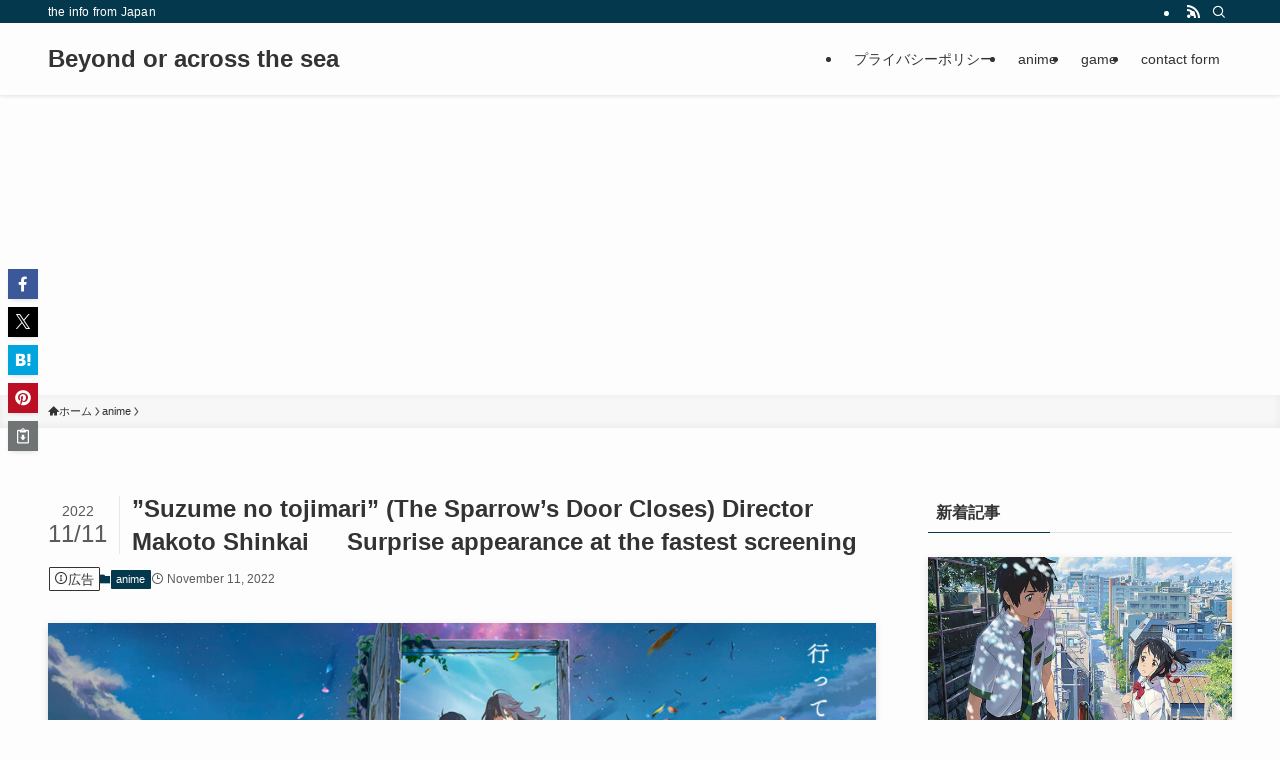

--- FILE ---
content_type: text/html; charset=UTF-8
request_url: https://sekaiend.net/?p=642
body_size: 27192
content:
<!DOCTYPE html>
<html lang="ja" data-loaded="false" data-scrolled="false" data-spmenu="closed">
<head>
<meta charset="utf-8">
<meta name="format-detection" content="telephone=no">
<meta http-equiv="X-UA-Compatible" content="IE=edge">
<meta name="viewport" content="width=device-width, viewport-fit=cover">
<title>”Suzume no tojimari&#8221; (The Sparrow&#8217;s Door Closes) Director Makoto Shinkai 　 Surprise appearance at the fastest screening | Beyond or across the sea</title>
<meta name='robots' content='max-image-preview:large'/>
<link rel='dns-prefetch' href='//webfonts.xserver.jp'/>
<link rel="alternate" type="application/rss+xml" title="Beyond or across the sea &raquo; フィード" href="https://sekaiend.net/?feed=rss2"/>
<link rel="alternate" type="application/rss+xml" title="Beyond or across the sea &raquo; コメントフィード" href="https://sekaiend.net/?feed=comments-rss2"/>
<link rel="alternate" type="application/rss+xml" title="Beyond or across the sea &raquo; ”Suzume no tojimari&#8221; (The Sparrow&#8217;s Door Closes) Director Makoto Shinkai 　 Surprise appearance at the fastest screening のコメントのフィード" href="https://sekaiend.net/?feed=rss2&#038;p=642"/>
<!-- SEO SIMPLE PACK 3.6.2 -->
<meta name="description" content="The fastest screening of Makoto Shinkai&#039;s new animated feature film &quot;Suzume no tojimari,&quot; his first in three years, was">
<link rel="canonical" href="https://sekaiend.net/?p=642">
<meta property="og:locale" content="ja_JP">
<meta property="og:type" content="article">
<meta property="og:image" content="https://sekaiend.net/wp-content/uploads/2022/11/share3.jpg">
<meta property="og:title" content="”Suzume no tojimari&#8221; (The Sparrow&#8217;s Door Closes) Director Makoto Shinkai 　 Surprise appearance at the fastest screening | Beyond or across the sea">
<meta property="og:description" content="The fastest screening of Makoto Shinkai&#039;s new animated feature film &quot;Suzume no tojimari,&quot; his first in three years, was">
<meta property="og:url" content="https://sekaiend.net/?p=642">
<meta property="og:site_name" content="Beyond or across the sea">
<meta property="article:publisher" content="https://www.facebook.com/stakenoshita">
<meta name="twitter:card" content="summary_large_image">
<meta name="twitter:site" content="taken1014">
<!-- Google Analytics (gtag.js) -->
<style id='wp-img-auto-sizes-contain-inline-css' type='text/css'>img:is([sizes=auto i],[sizes^="auto," i]){contain-intrinsic-size:3000px 1500px}</style><style id='wp-block-library-inline-css' type='text/css'>:root{--wp-block-synced-color:#7a00df;--wp-block-synced-color--rgb:122 , 0 , 223;--wp-bound-block-color:var(--wp-block-synced-color);--wp-editor-canvas-background:#ddd;--wp-admin-theme-color:#007cba;--wp-admin-theme-color--rgb:0 , 124 , 186;--wp-admin-theme-color-darker-10:#006ba1;--wp-admin-theme-color-darker-10--rgb:0 , 107 , 160.5;--wp-admin-theme-color-darker-20:#005a87;--wp-admin-theme-color-darker-20--rgb:0 , 90 , 135;--wp-admin-border-width-focus:2px}@media (min-resolution:192dpi){:root{--wp-admin-border-width-focus:1.5px}}.wp-element-button{cursor:pointer}:root .has-very-light-gray-background-color{background-color:#eee}:root .has-very-dark-gray-background-color{background-color:#313131}:root .has-very-light-gray-color{color:#eee}:root .has-very-dark-gray-color{color:#313131}:root .has-vivid-green-cyan-to-vivid-cyan-blue-gradient-background{background:linear-gradient(135deg,#00d084,#0693e3)}:root .has-purple-crush-gradient-background{background:linear-gradient(135deg,#34e2e4,#4721fb 50%,#ab1dfe)}:root .has-hazy-dawn-gradient-background{background:linear-gradient(135deg,#faaca8,#dad0ec)}:root .has-subdued-olive-gradient-background{background:linear-gradient(135deg,#fafae1,#67a671)}:root .has-atomic-cream-gradient-background{background:linear-gradient(135deg,#fdd79a,#004a59)}:root .has-nightshade-gradient-background{background:linear-gradient(135deg,#330968,#31cdcf)}:root .has-midnight-gradient-background{background:linear-gradient(135deg,#020381,#2874fc)}:root{--wp--preset--font-size--normal:16px;--wp--preset--font-size--huge:42px}.has-regular-font-size{font-size:1em}.has-larger-font-size{font-size:2.625em}.has-normal-font-size{font-size:var(--wp--preset--font-size--normal)}.has-huge-font-size{font-size:var(--wp--preset--font-size--huge)}.has-text-align-center{text-align:center}.has-text-align-left{text-align:left}.has-text-align-right{text-align:right}.has-fit-text{white-space:nowrap!important}#end-resizable-editor-section{display:none}.aligncenter{clear:both}.items-justified-left{justify-content:flex-start}.items-justified-center{justify-content:center}.items-justified-right{justify-content:flex-end}.items-justified-space-between{justify-content:space-between}.screen-reader-text{border:0;clip-path:inset(50%);height:1px;margin:-1px;overflow:hidden;padding:0;position:absolute;width:1px;word-wrap:normal!important}.screen-reader-text:focus{background-color:#ddd;clip-path:none;color:#444;display:block;font-size:1em;height:auto;left:5px;line-height:normal;padding:15px 23px 14px;text-decoration:none;top:5px;width:auto;z-index:100000}html :where(.has-border-color){border-style:solid}html :where([style*=border-top-color]){border-top-style:solid}html :where([style*=border-right-color]){border-right-style:solid}html :where([style*=border-bottom-color]){border-bottom-style:solid}html :where([style*=border-left-color]){border-left-style:solid}html :where([style*=border-width]){border-style:solid}html :where([style*=border-top-width]){border-top-style:solid}html :where([style*=border-right-width]){border-right-style:solid}html :where([style*=border-bottom-width]){border-bottom-style:solid}html :where([style*=border-left-width]){border-left-style:solid}html :where(img[class*=wp-image-]){height:auto;max-width:100%}:where(figure){margin:0 0 1em}html :where(.is-position-sticky){--wp-admin--admin-bar--position-offset:var(--wp-admin--admin-bar--height,0)}@media screen and (max-width:600px){html :where(.is-position-sticky){--wp-admin--admin-bar--position-offset:0}}</style><style id='wp-block-image-inline-css' type='text/css'>.wp-block-image>a,.wp-block-image>figure>a{display:inline-block}.wp-block-image img{box-sizing:border-box;height:auto;max-width:100%;vertical-align:bottom}@media not (prefers-reduced-motion){.wp-block-image img.hide{visibility:hidden}.wp-block-image img.show{animation:show-content-image .4s}}.wp-block-image[style*="border-radius"] img,.wp-block-image[style*="border-radius"]>a{border-radius:inherit}.wp-block-image.has-custom-border img{box-sizing:border-box}.wp-block-image.aligncenter{text-align:center}.wp-block-image.alignfull>a,.wp-block-image.alignwide>a{width:100%}.wp-block-image.alignfull img,.wp-block-image.alignwide img{height:auto;width:100%}.wp-block-image .aligncenter,.wp-block-image .alignleft,.wp-block-image .alignright,.wp-block-image.aligncenter,.wp-block-image.alignleft,.wp-block-image.alignright{display:table}.wp-block-image .aligncenter>figcaption,.wp-block-image .alignleft>figcaption,.wp-block-image .alignright>figcaption,.wp-block-image.aligncenter>figcaption,.wp-block-image.alignleft>figcaption,.wp-block-image.alignright>figcaption{caption-side:bottom;display:table-caption}.wp-block-image .alignleft{float:left;margin:.5em 1em .5em 0}.wp-block-image .alignright{float:right;margin:.5em 0 .5em 1em}.wp-block-image .aligncenter{margin-left:auto;margin-right:auto}.wp-block-image :where(figcaption){margin-bottom:1em;margin-top:.5em}.wp-block-image.is-style-circle-mask img{border-radius:9999px}@supports ((-webkit-mask-image:none) or (mask-image:none)) or (-webkit-mask-image:none){.wp-block-image.is-style-circle-mask img{border-radius:0;-webkit-mask-image:url('data:image/svg+xml;utf8,<svg viewBox="0 0 100 100" xmlns="http://www.w3.org/2000/svg"><circle cx="50" cy="50" r="50"/></svg>');mask-image:url('data:image/svg+xml;utf8,<svg viewBox="0 0 100 100" xmlns="http://www.w3.org/2000/svg"><circle cx="50" cy="50" r="50"/></svg>');mask-mode:alpha;-webkit-mask-position:center;mask-position:center;-webkit-mask-repeat:no-repeat;mask-repeat:no-repeat;-webkit-mask-size:contain;mask-size:contain}}:root :where(.wp-block-image.is-style-rounded img,.wp-block-image .is-style-rounded img){border-radius:9999px}.wp-block-image figure{margin:0}.wp-lightbox-container{display:flex;flex-direction:column;position:relative}.wp-lightbox-container img{cursor:zoom-in}.wp-lightbox-container img:hover+button{opacity:1}.wp-lightbox-container button{align-items:center;backdrop-filter:blur(16px) saturate(180%);background-color:#5a5a5a40;border:none;border-radius:4px;cursor:zoom-in;display:flex;height:20px;justify-content:center;opacity:0;padding:0;position:absolute;right:16px;text-align:center;top:16px;width:20px;z-index:100}@media not (prefers-reduced-motion){.wp-lightbox-container button{transition:opacity .2s ease}}.wp-lightbox-container button:focus-visible{outline:3px auto #5a5a5a40;outline:3px auto -webkit-focus-ring-color;outline-offset:3px}.wp-lightbox-container button:hover{cursor:pointer;opacity:1}.wp-lightbox-container button:focus{opacity:1}.wp-lightbox-container button:focus,.wp-lightbox-container button:hover,.wp-lightbox-container button:not(:hover):not(:active):not(.has-background){background-color:#5a5a5a40;border:none}.wp-lightbox-overlay{box-sizing:border-box;cursor:zoom-out;height:100vh;left:0;overflow:hidden;position:fixed;top:0;visibility:hidden;width:100%;z-index:100000}.wp-lightbox-overlay .close-button{align-items:center;cursor:pointer;display:flex;justify-content:center;min-height:40px;min-width:40px;padding:0;position:absolute;right:calc(env(safe-area-inset-right) + 16px);top:calc(env(safe-area-inset-top) + 16px);z-index:5000000}.wp-lightbox-overlay .close-button:focus,.wp-lightbox-overlay .close-button:hover,.wp-lightbox-overlay .close-button:not(:hover):not(:active):not(.has-background){background:none;border:none}.wp-lightbox-overlay .lightbox-image-container{height:var(--wp--lightbox-container-height);left:50%;overflow:hidden;position:absolute;top:50%;transform:translate(-50%,-50%);transform-origin:top left;width:var(--wp--lightbox-container-width);z-index:9999999999}.wp-lightbox-overlay .wp-block-image{align-items:center;box-sizing:border-box;display:flex;height:100%;justify-content:center;margin:0;position:relative;transform-origin:0 0;width:100%;z-index:3000000}.wp-lightbox-overlay .wp-block-image img{height:var(--wp--lightbox-image-height);min-height:var(--wp--lightbox-image-height);min-width:var(--wp--lightbox-image-width);width:var(--wp--lightbox-image-width)}.wp-lightbox-overlay .wp-block-image figcaption{display:none}.wp-lightbox-overlay button{background:none;border:none}.wp-lightbox-overlay .scrim{background-color:#fff;height:100%;opacity:.9;position:absolute;width:100%;z-index:2000000}.wp-lightbox-overlay.active{visibility:visible}@media not (prefers-reduced-motion){.wp-lightbox-overlay.active{animation:turn-on-visibility .25s both}.wp-lightbox-overlay.active img{animation:turn-on-visibility .35s both}.wp-lightbox-overlay.show-closing-animation:not(.active){animation:turn-off-visibility .35s both}.wp-lightbox-overlay.show-closing-animation:not(.active) img{animation:turn-off-visibility .25s both}.wp-lightbox-overlay.zoom.active{animation:none;opacity:1;visibility:visible}.wp-lightbox-overlay.zoom.active .lightbox-image-container{animation:lightbox-zoom-in .4s}.wp-lightbox-overlay.zoom.active .lightbox-image-container img{animation:none}.wp-lightbox-overlay.zoom.active .scrim{animation:turn-on-visibility .4s forwards}.wp-lightbox-overlay.zoom.show-closing-animation:not(.active){animation:none}.wp-lightbox-overlay.zoom.show-closing-animation:not(.active) .lightbox-image-container{animation:lightbox-zoom-out .4s}.wp-lightbox-overlay.zoom.show-closing-animation:not(.active) .lightbox-image-container img{animation:none}.wp-lightbox-overlay.zoom.show-closing-animation:not(.active) .scrim{animation:turn-off-visibility .4s forwards}}@keyframes show-content-image{0%{visibility:hidden}99%{visibility:hidden}to{visibility:visible}}@keyframes turn-on-visibility{0%{opacity:0}to{opacity:1}}@keyframes turn-off-visibility{0%{opacity:1;visibility:visible}99%{opacity:0;visibility:visible}to{opacity:0;visibility:hidden}}@keyframes lightbox-zoom-in{0%{transform:translate(calc((-100vw + var(--wp--lightbox-scrollbar-width))/2 + var(--wp--lightbox-initial-left-position)),calc(-50vh + var(--wp--lightbox-initial-top-position))) scale(var(--wp--lightbox-scale))}to{transform:translate(-50%,-50%) scale(1)}}@keyframes lightbox-zoom-out{0%{transform:translate(-50%,-50%) scale(1);visibility:visible}99%{visibility:visible}to{transform:translate(calc((-100vw + var(--wp--lightbox-scrollbar-width))/2 + var(--wp--lightbox-initial-left-position)),calc(-50vh + var(--wp--lightbox-initial-top-position))) scale(var(--wp--lightbox-scale));visibility:hidden}}</style><style id='wp-block-embed-inline-css' type='text/css'>.wp-block-embed.alignleft,.wp-block-embed.alignright,.wp-block[data-align="left"]>[data-type="core/embed"],.wp-block[data-align="right"]>[data-type="core/embed"]{max-width:360px;width:100%}.wp-block-embed.alignleft .wp-block-embed__wrapper,.wp-block-embed.alignright .wp-block-embed__wrapper,.wp-block[data-align="left"]>[data-type="core/embed"] .wp-block-embed__wrapper,.wp-block[data-align="right"]>[data-type="core/embed"] .wp-block-embed__wrapper{min-width:280px}.wp-block-cover .wp-block-embed{min-height:240px;min-width:320px}.wp-block-embed{overflow-wrap:break-word}.wp-block-embed :where(figcaption){margin-bottom:1em;margin-top:.5em}.wp-block-embed iframe{max-width:100%}.wp-block-embed__wrapper{position:relative}.wp-embed-responsive .wp-has-aspect-ratio .wp-block-embed__wrapper:before{content:"";display:block;padding-top:50%}.wp-embed-responsive .wp-has-aspect-ratio iframe{bottom:0;height:100%;left:0;position:absolute;right:0;top:0;width:100%}.wp-embed-responsive .wp-embed-aspect-21-9 .wp-block-embed__wrapper:before{padding-top:42.85%}.wp-embed-responsive .wp-embed-aspect-18-9 .wp-block-embed__wrapper:before{padding-top:50%}.wp-embed-responsive .wp-embed-aspect-16-9 .wp-block-embed__wrapper:before{padding-top:56.25%}.wp-embed-responsive .wp-embed-aspect-4-3 .wp-block-embed__wrapper:before{padding-top:75%}.wp-embed-responsive .wp-embed-aspect-1-1 .wp-block-embed__wrapper:before{padding-top:100%}.wp-embed-responsive .wp-embed-aspect-9-16 .wp-block-embed__wrapper:before{padding-top:177.77%}.wp-embed-responsive .wp-embed-aspect-1-2 .wp-block-embed__wrapper:before{padding-top:200%}</style><style id='wp-block-paragraph-inline-css' type='text/css'>.is-small-text{font-size:.875em}.is-regular-text{font-size:1em}.is-large-text{font-size:2.25em}.is-larger-text{font-size:3em}.has-drop-cap:not(:focus):first-letter{float:left;font-size:8.4em;font-style:normal;font-weight:100;line-height:.68;margin:.05em .1em 0 0;text-transform:uppercase}body.rtl .has-drop-cap:not(:focus):first-letter{float:none;margin-left:.1em}p.has-drop-cap.has-background{overflow:hidden}:root :where(p.has-background){padding:1.25em 2.375em}:where(p.has-text-color:not(.has-link-color)) a{color:inherit}p.has-text-align-left[style*="writing-mode:vertical-lr"],p.has-text-align-right[style*="writing-mode:vertical-rl"]{rotate:180deg}</style><style id='global-styles-inline-css' type='text/css'>:root{--wp--preset--aspect-ratio--square:1;--wp--preset--aspect-ratio--4-3: 4/3;--wp--preset--aspect-ratio--3-4: 3/4;--wp--preset--aspect-ratio--3-2: 3/2;--wp--preset--aspect-ratio--2-3: 2/3;--wp--preset--aspect-ratio--16-9: 16/9;--wp--preset--aspect-ratio--9-16: 9/16;--wp--preset--color--black:#000;--wp--preset--color--cyan-bluish-gray:#abb8c3;--wp--preset--color--white:#fff;--wp--preset--color--pale-pink:#f78da7;--wp--preset--color--vivid-red:#cf2e2e;--wp--preset--color--luminous-vivid-orange:#ff6900;--wp--preset--color--luminous-vivid-amber:#fcb900;--wp--preset--color--light-green-cyan:#7bdcb5;--wp--preset--color--vivid-green-cyan:#00d084;--wp--preset--color--pale-cyan-blue:#8ed1fc;--wp--preset--color--vivid-cyan-blue:#0693e3;--wp--preset--color--vivid-purple:#9b51e0;--wp--preset--color--swl-main:var(--color_main);--wp--preset--color--swl-main-thin:var(--color_main_thin);--wp--preset--color--swl-gray:var(--color_gray);--wp--preset--color--swl-deep-01:var(--color_deep01);--wp--preset--color--swl-deep-02:var(--color_deep02);--wp--preset--color--swl-deep-03:var(--color_deep03);--wp--preset--color--swl-deep-04:var(--color_deep04);--wp--preset--color--swl-pale-01:var(--color_pale01);--wp--preset--color--swl-pale-02:var(--color_pale02);--wp--preset--color--swl-pale-03:var(--color_pale03);--wp--preset--color--swl-pale-04:var(--color_pale04);--wp--preset--gradient--vivid-cyan-blue-to-vivid-purple:linear-gradient(135deg,#0693e3 0%,#9b51e0 100%);--wp--preset--gradient--light-green-cyan-to-vivid-green-cyan:linear-gradient(135deg,#7adcb4 0%,#00d082 100%);--wp--preset--gradient--luminous-vivid-amber-to-luminous-vivid-orange:linear-gradient(135deg,#fcb900 0%,#ff6900 100%);--wp--preset--gradient--luminous-vivid-orange-to-vivid-red:linear-gradient(135deg,#ff6900 0%,#cf2e2e 100%);--wp--preset--gradient--very-light-gray-to-cyan-bluish-gray:linear-gradient(135deg,#eee 0%,#a9b8c3 100%);--wp--preset--gradient--cool-to-warm-spectrum:linear-gradient(135deg,#4aeadc 0%,#9778d1 20%,#cf2aba 40%,#ee2c82 60%,#fb6962 80%,#fef84c 100%);--wp--preset--gradient--blush-light-purple:linear-gradient(135deg,#ffceec 0%,#9896f0 100%);--wp--preset--gradient--blush-bordeaux:linear-gradient(135deg,#fecda5 0%,#fe2d2d 50%,#6b003e 100%);--wp--preset--gradient--luminous-dusk:linear-gradient(135deg,#ffcb70 0%,#c751c0 50%,#4158d0 100%);--wp--preset--gradient--pale-ocean:linear-gradient(135deg,#fff5cb 0%,#b6e3d4 50%,#33a7b5 100%);--wp--preset--gradient--electric-grass:linear-gradient(135deg,#caf880 0%,#71ce7e 100%);--wp--preset--gradient--midnight:linear-gradient(135deg,#020381 0%,#2874fc 100%);--wp--preset--font-size--small:.9em;--wp--preset--font-size--medium:1.1em;--wp--preset--font-size--large:1.25em;--wp--preset--font-size--x-large:42px;--wp--preset--font-size--xs:.75em;--wp--preset--font-size--huge:1.6em;--wp--preset--spacing--20:.44rem;--wp--preset--spacing--30:.67rem;--wp--preset--spacing--40:1rem;--wp--preset--spacing--50:1.5rem;--wp--preset--spacing--60:2.25rem;--wp--preset--spacing--70:3.38rem;--wp--preset--spacing--80:5.06rem;--wp--preset--shadow--natural:6px 6px 9px rgba(0,0,0,.2);--wp--preset--shadow--deep:12px 12px 50px rgba(0,0,0,.4);--wp--preset--shadow--sharp:6px 6px 0 rgba(0,0,0,.2);--wp--preset--shadow--outlined:6px 6px 0 -3px #fff , 6px 6px #000;--wp--preset--shadow--crisp:6px 6px 0 #000}:where(.is-layout-flex){gap:.5em}:where(.is-layout-grid){gap:.5em}body .is-layout-flex{display:flex}.is-layout-flex{flex-wrap:wrap;align-items:center}.is-layout-flex > :is(*, div){margin:0}body .is-layout-grid{display:grid}.is-layout-grid > :is(*, div){margin:0}:where(.wp-block-columns.is-layout-flex){gap:2em}:where(.wp-block-columns.is-layout-grid){gap:2em}:where(.wp-block-post-template.is-layout-flex){gap:1.25em}:where(.wp-block-post-template.is-layout-grid){gap:1.25em}.has-black-color{color:var(--wp--preset--color--black)!important}.has-cyan-bluish-gray-color{color:var(--wp--preset--color--cyan-bluish-gray)!important}.has-white-color{color:var(--wp--preset--color--white)!important}.has-pale-pink-color{color:var(--wp--preset--color--pale-pink)!important}.has-vivid-red-color{color:var(--wp--preset--color--vivid-red)!important}.has-luminous-vivid-orange-color{color:var(--wp--preset--color--luminous-vivid-orange)!important}.has-luminous-vivid-amber-color{color:var(--wp--preset--color--luminous-vivid-amber)!important}.has-light-green-cyan-color{color:var(--wp--preset--color--light-green-cyan)!important}.has-vivid-green-cyan-color{color:var(--wp--preset--color--vivid-green-cyan)!important}.has-pale-cyan-blue-color{color:var(--wp--preset--color--pale-cyan-blue)!important}.has-vivid-cyan-blue-color{color:var(--wp--preset--color--vivid-cyan-blue)!important}.has-vivid-purple-color{color:var(--wp--preset--color--vivid-purple)!important}.has-black-background-color{background-color:var(--wp--preset--color--black)!important}.has-cyan-bluish-gray-background-color{background-color:var(--wp--preset--color--cyan-bluish-gray)!important}.has-white-background-color{background-color:var(--wp--preset--color--white)!important}.has-pale-pink-background-color{background-color:var(--wp--preset--color--pale-pink)!important}.has-vivid-red-background-color{background-color:var(--wp--preset--color--vivid-red)!important}.has-luminous-vivid-orange-background-color{background-color:var(--wp--preset--color--luminous-vivid-orange)!important}.has-luminous-vivid-amber-background-color{background-color:var(--wp--preset--color--luminous-vivid-amber)!important}.has-light-green-cyan-background-color{background-color:var(--wp--preset--color--light-green-cyan)!important}.has-vivid-green-cyan-background-color{background-color:var(--wp--preset--color--vivid-green-cyan)!important}.has-pale-cyan-blue-background-color{background-color:var(--wp--preset--color--pale-cyan-blue)!important}.has-vivid-cyan-blue-background-color{background-color:var(--wp--preset--color--vivid-cyan-blue)!important}.has-vivid-purple-background-color{background-color:var(--wp--preset--color--vivid-purple)!important}.has-black-border-color{border-color:var(--wp--preset--color--black)!important}.has-cyan-bluish-gray-border-color{border-color:var(--wp--preset--color--cyan-bluish-gray)!important}.has-white-border-color{border-color:var(--wp--preset--color--white)!important}.has-pale-pink-border-color{border-color:var(--wp--preset--color--pale-pink)!important}.has-vivid-red-border-color{border-color:var(--wp--preset--color--vivid-red)!important}.has-luminous-vivid-orange-border-color{border-color:var(--wp--preset--color--luminous-vivid-orange)!important}.has-luminous-vivid-amber-border-color{border-color:var(--wp--preset--color--luminous-vivid-amber)!important}.has-light-green-cyan-border-color{border-color:var(--wp--preset--color--light-green-cyan)!important}.has-vivid-green-cyan-border-color{border-color:var(--wp--preset--color--vivid-green-cyan)!important}.has-pale-cyan-blue-border-color{border-color:var(--wp--preset--color--pale-cyan-blue)!important}.has-vivid-cyan-blue-border-color{border-color:var(--wp--preset--color--vivid-cyan-blue)!important}.has-vivid-purple-border-color{border-color:var(--wp--preset--color--vivid-purple)!important}.has-vivid-cyan-blue-to-vivid-purple-gradient-background{background:var(--wp--preset--gradient--vivid-cyan-blue-to-vivid-purple)!important}.has-light-green-cyan-to-vivid-green-cyan-gradient-background{background:var(--wp--preset--gradient--light-green-cyan-to-vivid-green-cyan)!important}.has-luminous-vivid-amber-to-luminous-vivid-orange-gradient-background{background:var(--wp--preset--gradient--luminous-vivid-amber-to-luminous-vivid-orange)!important}.has-luminous-vivid-orange-to-vivid-red-gradient-background{background:var(--wp--preset--gradient--luminous-vivid-orange-to-vivid-red)!important}.has-very-light-gray-to-cyan-bluish-gray-gradient-background{background:var(--wp--preset--gradient--very-light-gray-to-cyan-bluish-gray)!important}.has-cool-to-warm-spectrum-gradient-background{background:var(--wp--preset--gradient--cool-to-warm-spectrum)!important}.has-blush-light-purple-gradient-background{background:var(--wp--preset--gradient--blush-light-purple)!important}.has-blush-bordeaux-gradient-background{background:var(--wp--preset--gradient--blush-bordeaux)!important}.has-luminous-dusk-gradient-background{background:var(--wp--preset--gradient--luminous-dusk)!important}.has-pale-ocean-gradient-background{background:var(--wp--preset--gradient--pale-ocean)!important}.has-electric-grass-gradient-background{background:var(--wp--preset--gradient--electric-grass)!important}.has-midnight-gradient-background{background:var(--wp--preset--gradient--midnight)!important}.has-small-font-size{font-size:var(--wp--preset--font-size--small)!important}.has-medium-font-size{font-size:var(--wp--preset--font-size--medium)!important}.has-large-font-size{font-size:var(--wp--preset--font-size--large)!important}.has-x-large-font-size{font-size:var(--wp--preset--font-size--x-large)!important}</style><link rel='stylesheet' id='swell-icons-css' href='https://sekaiend.net/wp-content/themes/swell/build/css/swell-icons.css?ver=2.16.0' type='text/css' media='all'/><link rel='stylesheet' id='main_style-css' href='https://sekaiend.net/wp-content/themes/swell/build/css/main.css?ver=2.16.0' type='text/css' media='all'/><link rel='stylesheet' id='swell_blocks-css' href='https://sekaiend.net/wp-content/themes/swell/build/css/blocks.css?ver=2.16.0' type='text/css' media='all'/><style id='swell_custom-inline-css' type='text/css'>:root{--swl-fz--content:4vw;--swl-font_family:"游ゴシック体" , "Yu Gothic" , YuGothic , "Hiragino Kaku Gothic ProN" , "Hiragino Sans" , Meiryo , sans-serif;--swl-font_weight:500;--color_main:#04384c;--color_text:#333;--color_link:#1176d4;--color_htag:#04384c;--color_bg:#fdfdfd;--color_gradient1:#d8ffff;--color_gradient2:#87e7ff;--color_main_thin:rgba(5,70,95,.05);--color_main_dark:rgba(3,42,57,1);--color_list_check:#04384c;--color_list_num:#04384c;--color_list_good:#86dd7b;--color_list_triangle:#f4e03a;--color_list_bad:#f36060;--color_faq_q:#d55656;--color_faq_a:#6599b7;--color_icon_good:#3cd250;--color_icon_good_bg:#ecffe9;--color_icon_bad:#4b73eb;--color_icon_bad_bg:#eafaff;--color_icon_info:#f578b4;--color_icon_info_bg:#fff0fa;--color_icon_announce:#ffa537;--color_icon_announce_bg:#fff5f0;--color_icon_pen:#7a7a7a;--color_icon_pen_bg:#f7f7f7;--color_icon_book:#787364;--color_icon_book_bg:#f8f6ef;--color_icon_point:#ffa639;--color_icon_check:#86d67c;--color_icon_batsu:#f36060;--color_icon_hatena:#5295cc;--color_icon_caution:#f7da38;--color_icon_memo:#84878a;--color_deep01:#e44141;--color_deep02:#3d79d5;--color_deep03:#63a84d;--color_deep04:#f09f4d;--color_pale01:#fff2f0;--color_pale02:#f3f8fd;--color_pale03:#f1f9ee;--color_pale04:#fdf9ee;--color_mark_blue:#b7e3ff;--color_mark_green:#bdf9c3;--color_mark_yellow:#fcf69f;--color_mark_orange:#ffddbc;--border01:solid 1px var(--color_main);--border02:double 4px var(--color_main);--border03:dashed 2px var(--color_border);--border04:solid 4px var(--color_gray);--card_posts_thumb_ratio:56.25%;--list_posts_thumb_ratio:61.805%;--big_posts_thumb_ratio:56.25%;--thumb_posts_thumb_ratio:61.805%;--blogcard_thumb_ratio:56.25%;--color_header_bg:#fdfdfd;--color_header_text:#333;--color_footer_bg:#fdfdfd;--color_footer_text:#333;--container_size:1200px;--article_size:900px;--logo_size_sp:48px;--logo_size_pc:40px;--logo_size_pcfix:32px}.swl-cell-bg[data-icon="doubleCircle"]{--cell-icon-color:#ffc977}.swl-cell-bg[data-icon="circle"]{--cell-icon-color:#94e29c}.swl-cell-bg[data-icon="triangle"]{--cell-icon-color:#eeda2f}.swl-cell-bg[data-icon="close"]{--cell-icon-color:#ec9191}.swl-cell-bg[data-icon="hatena"]{--cell-icon-color:#93c9da}.swl-cell-bg[data-icon="check"]{--cell-icon-color:#94e29c}.swl-cell-bg[data-icon="line"]{--cell-icon-color:#9b9b9b}.cap_box[data-colset="col1"]{--capbox-color:#f59b5f;--capbox-color--bg:#fff8eb}.cap_box[data-colset="col2"]{--capbox-color:#5fb9f5;--capbox-color--bg:#edf5ff}.cap_box[data-colset="col3"]{--capbox-color:#2fcd90;--capbox-color--bg:#eafaf2}.red_{--the-btn-color:#f74a4a;--the-btn-color2:#ffbc49;--the-solid-shadow:rgba(185,56,56,1)}.blue_{--the-btn-color:#338df4;--the-btn-color2:#35eaff;--the-solid-shadow:rgba(38,106,183,1)}.green_{--the-btn-color:#62d847;--the-btn-color2:#7bf7bd;--the-solid-shadow:rgba(74,162,53,1)}.is-style-btn_normal{--the-btn-radius:80px}.is-style-btn_solid{--the-btn-radius:80px}.is-style-btn_shiny{--the-btn-radius:80px}.is-style-btn_line{--the-btn-radius:80px}.post_content blockquote{padding:1.5em 2em 1.5em 3em}.post_content blockquote::before{content:"";display:block;width:5px;height:calc(100% - 3em);top:1.5em;left:1.5em;border-left:solid 1px rgba(180,180,180,.75);border-right:solid 1px rgba(180,180,180,.75)}.mark_blue{background:-webkit-linear-gradient(transparent 64%,var(--color_mark_blue) 0%);background:linear-gradient(transparent 64%,var(--color_mark_blue) 0%)}.mark_green{background:-webkit-linear-gradient(transparent 64%,var(--color_mark_green) 0%);background:linear-gradient(transparent 64%,var(--color_mark_green) 0%)}.mark_yellow{background:-webkit-linear-gradient(transparent 64%,var(--color_mark_yellow) 0%);background:linear-gradient(transparent 64%,var(--color_mark_yellow) 0%)}.mark_orange{background:-webkit-linear-gradient(transparent 64%,var(--color_mark_orange) 0%);background:linear-gradient(transparent 64%,var(--color_mark_orange) 0%)}[class*="is-style-icon_"]{color:#333;border-width:0}[class*="is-style-big_icon_"]{border-width:2px;border-style:solid}[data-col="gray"] .c-balloon__text{background:#f7f7f7;border-color:#ccc}[data-col="gray"] .c-balloon__before{border-right-color:#f7f7f7}[data-col="green"] .c-balloon__text{background:#d1f8c2;border-color:#9ddd93}[data-col="green"] .c-balloon__before{border-right-color:#d1f8c2}[data-col="blue"] .c-balloon__text{background:#e2f6ff;border-color:#93d2f0}[data-col="blue"] .c-balloon__before{border-right-color:#e2f6ff}[data-col="red"] .c-balloon__text{background:#ffebeb;border-color:#f48789}[data-col="red"] .c-balloon__before{border-right-color:#ffebeb}[data-col="yellow"] .c-balloon__text{background:#f9f7d2;border-color:#fbe593}[data-col="yellow"] .c-balloon__before{border-right-color:#f9f7d2}.-type-list2 .p-postList__body::after,.-type-big .p-postList__body::after{content:"READ MORE »"}.c-postThumb__cat{background-color:#04384c;color:#fff;background-image:repeating-linear-gradient(-45deg,rgba(255,255,255,.1),rgba(255,255,255,.1) 6px,transparent 6px,transparent 12px)}.post_content h2:where(:not([class^="swell-block-"]):not(.faq_q):not(.p-postList__title)){background:var(--color_htag);padding:.75em 1em;color:#fff}.post_content h2:where(:not([class^="swell-block-"]):not(.faq_q):not(.p-postList__title))::before{position:absolute;display:block;pointer-events:none;content:"";top:-4px;left:0;width:100%;height:calc(100% + 4px);box-sizing:content-box;border-top:solid 2px var(--color_htag);border-bottom:solid 2px var(--color_htag)}.post_content h3:where(:not([class^="swell-block-"]):not(.faq_q):not(.p-postList__title)){padding:0 .5em .5em}.post_content h3:where(:not([class^="swell-block-"]):not(.faq_q):not(.p-postList__title))::before{content:"";width:100%;height:2px;background:repeating-linear-gradient(90deg,var(--color_htag) 0%,var(--color_htag) 29.3%,rgba(150,150,150,.2) 29.3%,rgba(150,150,150,.2) 100%)}.post_content h4:where(:not([class^="swell-block-"]):not(.faq_q):not(.p-postList__title)){padding:0 0 0 16px;border-left:solid 2px var(--color_htag)}.l-header{box-shadow:0 1px 4px rgba(0,0,0,.12)}.l-header__bar{color:#fff;background:var(--color_main)}.l-header__menuBtn{order:1}.l-header__customBtn{order:3}.c-gnav a::after{background:var(--color_main);width:100%;height:2px;transform:scaleX(0)}.p-spHeadMenu .menu-item.-current{border-bottom-color:var(--color_main)}.c-gnav>li:hover>a::after,.c-gnav>.-current>a::after{transform:scaleX(1)}.c-gnav .sub-menu{color:#333;background:#fff}.l-fixHeader::before{opacity:1}#pagetop{border-radius:50%}.c-widget__title.-spmenu{padding:.5em .75em;border-radius:var(--swl-radius--2,0);background:var(--color_main);color:#fff}.c-widget__title.-footer{padding:.5em}.c-widget__title.-footer::before{content:"";bottom:0;left:0;width:40%;z-index:1;background:var(--color_main)}.c-widget__title.-footer::after{content:"";bottom:0;left:0;width:100%;background:var(--color_border)}.c-secTitle{border-left:solid 2px var(--color_main);padding:0 .75em}.p-spMenu{color:#333}.p-spMenu__inner::before{background:#fdfdfd;opacity:1}.p-spMenu__overlay{background:#000;opacity:.6}[class*="page-numbers"]{color:#fff;background-color:#dedede}a{text-decoration:none}.l-topTitleArea.c-filterLayer::before{background-color:#000;opacity:.2;content:""}@media screen and (min-width:960px){:root{}}@media screen and (max-width:959px){:root{}.l-header__logo{order:2;text-align:center}}@media screen and (min-width:600px){:root{--swl-fz--content:16px}}@media screen and (max-width:599px){:root{}}@media (min-width:1108px){.alignwide{left:-100px;width:calc(100% + 200px)}}@media (max-width:1108px){.-sidebar-off .swell-block-fullWide__inner.l-container .alignwide{left:0;width:100%}}.l-fixHeader .l-fixHeader__gnav{order:0}[data-scrolled="true"] .l-fixHeader[data-ready]{opacity:1;-webkit-transform:translateY(0)!important;transform:translateY(0)!important;visibility:visible}.-body-solid .l-fixHeader{box-shadow:0 2px 4px var(--swl-color_shadow)}.l-fixHeader__inner{align-items:stretch;color:var(--color_header_text);display:flex;padding-bottom:0;padding-top:0;position:relative;z-index:1}.l-fixHeader__logo{align-items:center;display:flex;line-height:1;margin-right:24px;order:0;padding:16px 0}.is-style-btn_normal a,.is-style-btn_shiny a{box-shadow:var(--swl-btn_shadow)}.c-shareBtns__btn,.is-style-balloon>.c-tabList .c-tabList__button,.p-snsCta,[class*="page-numbers"]{box-shadow:var(--swl-box_shadow)}.p-articleThumb__img,.p-articleThumb__youtube{box-shadow:var(--swl-img_shadow)}.p-pickupBanners__item .c-bannerLink,.p-postList__thumb{box-shadow:0 2px 8px rgba(0,0,0,.1) , 0 4px 4px -4px rgba(0,0,0,.1)}.p-postList.-w-ranking li:before{background-image:repeating-linear-gradient(-45deg,hsla(0,0%,100%,.1),hsla(0,0%,100%,.1) 6px,transparent 0,transparent 12px);box-shadow:1px 1px 4px rgba(0,0,0,.2)}.l-header__bar{position:relative;width:100%}.l-header__bar .c-catchphrase{color:inherit;font-size:12px;letter-spacing:var(--swl-letter_spacing,.2px);line-height:14px;margin-right:auto;overflow:hidden;padding:4px 0;white-space:nowrap;width:50%}.l-header__bar .c-iconList .c-iconList__link{margin:0;padding:4px 6px}.l-header__barInner{align-items:center;display:flex;justify-content:flex-end}@media (min-width:960px){.-series .l-header__inner{align-items:stretch;display:flex}.-series .l-header__logo{align-items:center;display:flex;flex-wrap:wrap;margin-right:24px;padding:16px 0}.-series .l-header__logo .c-catchphrase{font-size:13px;padding:4px 0}.-series .c-headLogo{margin-right:16px}.-series-right .l-header__inner{justify-content:space-between}.-series-right .c-gnavWrap{margin-left:auto}.-series-right .w-header{margin-left:12px}.-series-left .w-header{margin-left:auto}}@media (min-width:960px) and (min-width:600px){.-series .c-headLogo{max-width:400px}}.c-gnav .sub-menu a:before,.c-listMenu a:before{-webkit-font-smoothing:antialiased;-moz-osx-font-smoothing:grayscale;font-family:icomoon!important;font-style:normal;font-variant:normal;font-weight:400;line-height:1;text-transform:none}.c-submenuToggleBtn{display:none}.c-listMenu a{padding:.75em 1em .75em 1.5em;transition:padding .25s}.c-listMenu a:hover{padding-left:1.75em;padding-right:.75em}.c-gnav .sub-menu a:before,.c-listMenu a:before{color:inherit;content:"\e921";display:inline-block;left:2px;position:absolute;top:50%;-webkit-transform:translateY(-50%);transform:translateY(-50%);vertical-align:middle}.widget_categories>ul>.cat-item>a,.wp-block-categories-list>li>a{padding-left:1.75em}.c-listMenu .children,.c-listMenu .sub-menu{margin:0}.c-listMenu .children a,.c-listMenu .sub-menu a{font-size:.9em;padding-left:2.5em}.c-listMenu .children a:before,.c-listMenu .sub-menu a:before{left:1em}.c-listMenu .children a:hover,.c-listMenu .sub-menu a:hover{padding-left:2.75em}.c-listMenu .children ul a,.c-listMenu .sub-menu ul a{padding-left:3.25em}.c-listMenu .children ul a:before,.c-listMenu .sub-menu ul a:before{left:1.75em}.c-listMenu .children ul a:hover,.c-listMenu .sub-menu ul a:hover{padding-left:3.5em}.c-gnav li:hover>.sub-menu{opacity:1;visibility:visible}.c-gnav .sub-menu:before{background:inherit;content:"";height:100%;left:0;position:absolute;top:0;width:100%;z-index:0}.c-gnav .sub-menu .sub-menu{left:100%;top:0;z-index:-1}.c-gnav .sub-menu a{padding-left:2em}.c-gnav .sub-menu a:before{left:.5em}.c-gnav .sub-menu a:hover .ttl{left:4px}:root{--color_content_bg:var(--color_bg)}.c-widget__title.-side{padding:.5em}.c-widget__title.-side::before{content:"";bottom:0;left:0;width:40%;z-index:1;background:var(--color_main)}.c-widget__title.-side::after{content:"";bottom:0;left:0;width:100%;background:var(--color_border)}.c-shareBtns__item:not(:last-child){margin-right:4px}.c-shareBtns__btn{padding:8px 0}@media screen and (min-width:960px){:root{}}@media screen and (max-width:959px){:root{}}@media screen and (min-width:600px){:root{}}@media screen and (max-width:599px){:root{}}.swell-block-fullWide__inner.l-container{--swl-fw_inner_pad:var(--swl-pad_container,0)}@media (min-width:960px){.-sidebar-on .l-content .alignfull,.-sidebar-on .l-content .alignwide{left:-16px;width:calc(100% + 32px)}.swell-block-fullWide__inner.l-article{--swl-fw_inner_pad:var(--swl-pad_post_content,0)}.-sidebar-on .swell-block-fullWide__inner .alignwide{left:0;width:100%}.-sidebar-on .swell-block-fullWide__inner .alignfull{left:calc(0px - var(--swl-fw_inner_pad,0))!important;margin-left:0!important;margin-right:0!important;width:calc(100% + var(--swl-fw_inner_pad, 0)*2)!important}}.p-relatedPosts .p-postList__item{margin-bottom:1.5em}.p-relatedPosts .p-postList__times,.p-relatedPosts .p-postList__times>:last-child{margin-right:0}@media (min-width:600px){.p-relatedPosts .p-postList__item{width:33.33333%}}@media screen and (min-width:600px) and (max-width:1239px){.p-relatedPosts .p-postList__item:nth-child(7),.p-relatedPosts .p-postList__item:nth-child(8){display:none}}@media screen and (min-width:1240px){.p-relatedPosts .p-postList__item{width:25%}}.-index-off .p-toc,.swell-toc-placeholder:empty{display:none}.p-toc.-modal{height:100%;margin:0;overflow-y:auto;padding:0}#main_content .p-toc{border-radius:var(--swl-radius--2,0);margin:4em auto;max-width:800px}#sidebar .p-toc{margin-top:-.5em}.p-toc .__pn:before{content:none!important;counter-increment:none}.p-toc .__prev{margin:0 0 1em}.p-toc .__next{margin:1em 0 0}.p-toc.is-omitted:not([data-omit=ct]) [data-level="2"] .p-toc__childList{height:0;margin-bottom:-.5em;visibility:hidden}.p-toc.is-omitted:not([data-omit=nest]){position:relative}.p-toc.is-omitted:not([data-omit=nest]):before{background:linear-gradient(hsla(0,0%,100%,0),var(--color_bg));bottom:5em;content:"";height:4em;left:0;opacity:.75;pointer-events:none;position:absolute;width:100%;z-index:1}.p-toc.is-omitted:not([data-omit=nest]):after{background:var(--color_bg);bottom:0;content:"";height:5em;left:0;opacity:.75;position:absolute;width:100%;z-index:1}.p-toc.is-omitted:not([data-omit=nest]) .__next,.p-toc.is-omitted:not([data-omit=nest]) [data-omit="1"]{display:none}.p-toc .p-toc__expandBtn{background-color:#f7f7f7;border:rgba(0,0,0,.2);border-radius:5em;box-shadow:0 0 0 1px #bbb;color:#333;display:block;font-size:14px;line-height:1.5;margin:.75em auto 0;min-width:6em;padding:.5em 1em;position:relative;transition:box-shadow .25s;z-index:2}.p-toc[data-omit="nest"] .p-toc__expandBtn{display:inline-block;font-size:13px;margin:0 0 0 1.25em;padding:.5em .75em}.p-toc:not([data-omit=nest]) .p-toc__expandBtn:after,.p-toc:not([data-omit=nest]) .p-toc__expandBtn:before{border-top-color:inherit;border-top-style:dotted;border-top-width:3px;content:"";display:block;height:1px;position:absolute;top:calc(50% - 1px);transition:border-color .25s;width:100%;width:22px}.p-toc:not([data-omit=nest]) .p-toc__expandBtn:before{right:calc(100% + 1em)}.p-toc:not([data-omit=nest]) .p-toc__expandBtn:after{left:calc(100% + 1em)}.p-toc.is-expanded .p-toc__expandBtn{border-color:transparent}.p-toc__ttl{display:block;font-size:1.2em;line-height:1;position:relative;text-align:center}.p-toc__ttl:before{content:"\e918";display:inline-block;font-family:icomoon;margin-right:.5em;padding-bottom:2px;vertical-align:middle}#index_modal .p-toc__ttl{margin-bottom:.5em}.p-toc__list li{line-height:1.6}.p-toc__list>li+li{margin-top:.5em}.p-toc__list .p-toc__childList{padding-left:.5em}.p-toc__list [data-level="3"]{font-size:.9em}.p-toc__list .mininote{display:none}.post_content .p-toc__list{padding-left:0}#sidebar .p-toc__list{margin-bottom:0}#sidebar .p-toc__list .p-toc__childList{padding-left:0}.p-toc__link{color:inherit;font-size:inherit;text-decoration:none}.p-toc__link:hover{opacity:.8}.p-toc.-capbox{border:1px solid var(--color_main);overflow:hidden;padding:0 1em 1.5em}.p-toc.-capbox .p-toc__ttl{background-color:var(--color_main);color:#fff;margin:0 -1.5em 1.25em;padding:.5em}.p-toc.-capbox .p-toc__list{padding:0}@media (min-width:960px){#main_content .p-toc{width:92%}}@media (hover:hover){.p-toc .p-toc__expandBtn:hover{border-color:transparent;box-shadow:0 0 0 2px currentcolor}}@media (min-width:600px){.p-toc.-capbox .p-toc__list{padding-left:.25em}}.p-pnLinks{align-items:stretch;display:flex;justify-content:space-between;margin:2em 0}.p-pnLinks__item{font-size:3vw;position:relative;width:49%}.p-pnLinks__item:before{content:"";display:block;height:.5em;pointer-events:none;position:absolute;top:50%;width:.5em;z-index:1}.p-pnLinks__item.-prev:before{border-bottom:1px solid;border-left:1px solid;left:.35em;-webkit-transform:rotate(45deg) translateY(-50%);transform:rotate(45deg) translateY(-50%)}.p-pnLinks__item.-prev .p-pnLinks__thumb{margin-right:8px}.p-pnLinks__item.-next .p-pnLinks__link{justify-content:flex-end}.p-pnLinks__item.-next:before{border-bottom:1px solid;border-right:1px solid;right:.35em;-webkit-transform:rotate(-45deg) translateY(-50%);transform:rotate(-45deg) translateY(-50%)}.p-pnLinks__item.-next .p-pnLinks__thumb{margin-left:8px;order:2}.p-pnLinks__item.-next:first-child{margin-left:auto}.p-pnLinks__link{align-items:center;border-radius:var(--swl-radius--2,0);color:inherit;display:flex;height:100%;line-height:1.4;min-height:4em;padding:.6em 1em .5em;position:relative;text-decoration:none;transition:box-shadow .25s;width:100%}.p-pnLinks__thumb{border-radius:var(--swl-radius--4,0);height:32px;-o-object-fit:cover;object-fit:cover;width:48px}.p-pnLinks .-prev .p-pnLinks__link{border-left:1.25em solid var(--color_main)}.p-pnLinks .-prev:before{color:#fff}.p-pnLinks .-next .p-pnLinks__link{border-right:1.25em solid var(--color_main)}.p-pnLinks .-next:before{color:#fff}@media not all and (min-width:960px){.p-pnLinks.-thumb-on{display:block}.p-pnLinks.-thumb-on .p-pnLinks__item{width:100%}}@media (min-width:600px){.p-pnLinks__item{font-size:13px}.p-pnLinks__thumb{height:48px;width:72px}.p-pnLinks__title{transition:-webkit-transform .25s;transition:transform .25s;transition:transform .25s , -webkit-transform .25s}.-prev>.p-pnLinks__link:hover .p-pnLinks__title{-webkit-transform:translateX(4px);transform:translateX(4px)}.-next>.p-pnLinks__link:hover .p-pnLinks__title{-webkit-transform:translateX(-4px);transform:translateX(-4px)}.p-pnLinks .-prev .p-pnLinks__link:hover{box-shadow:1px 1px 2px var(--swl-color_shadow)}.p-pnLinks .-next .p-pnLinks__link:hover{box-shadow:-1px 1px 2px var(--swl-color_shadow)}}.p-snsCta{background:#1d1d1d;border-radius:var(--swl-radius--8,0);color:#fff;margin:2em auto;overflow:hidden;position:relative;text-align:center;width:100%}.p-snsCta .fb-like{margin:2px 4px}.p-snsCta .c-instaFollowLink,.p-snsCta .twitter-follow-button{margin:2px 8px}.p-snsCta .c-instaFollowLink:hover,.p-snsCta .fb-like:hover{opacity:.8}.p-snsCta .fb-like>span{display:block}.p-snsCta__body{background:rgba(0,0,0,.7);display:flex;flex-direction:column;justify-content:center;min-height:40vw;padding:1em;position:relative;z-index:1}.p-snsCta__figure{height:100%;margin:0;padding:0;position:absolute;width:100%;z-index:0}.p-snsCta__message{font-size:3.2vw;margin-bottom:1em}.p-snsCta__btns{display:flex;flex-wrap:wrap;justify-content:center}.c-instaFollowLink{align-items:center;background:linear-gradient(135deg,#427eff,#f13f79 70%) no-repeat;border-radius:3px;color:#fff;display:inline-flex;font-size:11px;height:20px;line-height:1;overflow:hidden;padding:0 6px;position:relative;text-decoration:none}.c-instaFollowLink:before{background:linear-gradient(15deg,#ffdb2c,#f9764c 25%,rgba(255,77,64,0) 50%) no-repeat;content:"";height:100%;left:0;position:absolute;top:0;width:100%}.c-instaFollowLink i{font-size:12px;margin-right:4px}.c-instaFollowLink i,.c-instaFollowLink span{position:relative;white-space:nowrap;z-index:1}@media (min-width:600px){.p-snsCta__body{min-height:200px}.p-snsCta__message{font-size:16px}}</style><link rel='stylesheet' id='swell-parts/footer-css' href='https://sekaiend.net/wp-content/themes/swell/build/css/modules/parts/footer.css?ver=2.16.0' type='text/css' media='all'/><link rel='stylesheet' id='swell-page/single-css' href='https://sekaiend.net/wp-content/themes/swell/build/css/modules/page/single.css?ver=2.16.0' type='text/css' media='all'/><link rel='stylesheet' id='swell-parts/comments-css' href='https://sekaiend.net/wp-content/themes/swell/build/css/modules/parts/comments.css?ver=2.16.0' type='text/css' media='all'/><style id='classic-theme-styles-inline-css' type='text/css'>.wp-block-button__link{color:#fff;background-color:#32373c;border-radius:9999px;box-shadow:none;text-decoration:none;padding:calc(.667em + 2px) calc(1.333em + 2px);font-size:1.125em}.wp-block-file__button{background:#32373c;color:#fff;text-decoration:none}</style><link rel='stylesheet' id='child_style-css' href='https://sekaiend.net/wp-content/themes/swell_child/style.css?ver=2022071194947' type='text/css' media='all'/><link rel='stylesheet' id='ponhiro-blocks-front-css' href='https://sekaiend.net/wp-content/plugins/useful-blocks/dist/css/front.css?ver=1.7.4' type='text/css' media='all'/><style id='ponhiro-blocks-front-inline-css' type='text/css'>
:root{--pb_colset_yellow:#fdc44f;--pb_colset_yellow_thin:#fef9ed;--pb_colset_yellow_dark:#b4923a;--pb_colset_pink:#fd9392;--pb_colset_pink_thin:#ffefef;--pb_colset_pink_dark:#d07373;--pb_colset_green:#91c13e;--pb_colset_green_thin:#f2f8e8;--pb_colset_green_dark:#61841f;--pb_colset_blue:#6fc7e1;--pb_colset_blue_thin:#f0f9fc;--pb_colset_blue_dark:#419eb9;--pb_colset_cvbox_01_bg:#f5f5f5;--pb_colset_cvbox_01_list:#3190b7;--pb_colset_cvbox_01_btn:#91c13e;--pb_colset_cvbox_01_shadow:#628328;--pb_colset_cvbox_01_note:#fdc44f;--pb_colset_compare_01_l:#6fc7e1;--pb_colset_compare_01_l_bg:#f0f9fc;--pb_colset_compare_01_r:#ffa883;--pb_colset_compare_01_r_bg:#fff6f2;--pb_colset_iconbox_01:#6e828a;--pb_colset_iconbox_01_bg:#fff;--pb_colset_iconbox_01_icon:#ee8f81;--pb_colset_bargraph_01:#9dd9dd;--pb_colset_bargraph_01_bg:#fafafa;--pb_colset_bar_01:#f8db92;--pb_colset_bar_02:#fda9a8;--pb_colset_bar_03:#bdda8b;--pb_colset_bar_04:#a1c6f1;--pb_colset_rating_01_bg:#fafafa;--pb_colset_rating_01_text:#71828a;--pb_colset_rating_01_label:#71828a;--pb_colset_rating_01_point:#ee8f81;}.pb-iconbox__figure[data-iconset="01"]{background-image: url(https://sekaiend.net/wp-content/plugins/useful-blocks/assets/img/a_person.png)}.pb-iconbox__figure[data-iconset="02"]{background-image: url(https://sekaiend.net/wp-content/plugins/useful-blocks/assets/img/a_person.png)}.pb-iconbox__figure[data-iconset="03"]{background-image: url(https://sekaiend.net/wp-content/plugins/useful-blocks/assets/img/a_person.png)}.pb-iconbox__figure[data-iconset="04"]{background-image: url(https://sekaiend.net/wp-content/plugins/useful-blocks/assets/img/a_person.png)}
/*# sourceURL=ponhiro-blocks-front-inline-css */
</style><link rel='stylesheet' id='pochipp-front-css' href='https://sekaiend.net/wp-content/plugins/pochipp/dist/css/style.css?ver=1.18.3' type='text/css' media='all'/><link rel='stylesheet' id='cocoon_icon-css' href='https://sekaiend.net/wp-content/plugins/cocoon-to-swell/assets/css/fontawesome.min.css?ver=1.1.2' type='text/css' media='all'/><link rel='stylesheet' id='cocoon-to-swell-style-css' href='https://sekaiend.net/wp-content/plugins/cocoon-to-swell/assets/css/cocoon.css?ver=1.1.2' type='text/css' media='all'/><script async src="https://www.googletagmanager.com/gtag/js?id=G-L8ZD2Y8H0X" type="text/psajs" data-pagespeed-orig-index="0"></script>
<script type="text/psajs" data-pagespeed-orig-index="1">window.dataLayer=window.dataLayer||[];function gtag(){dataLayer.push(arguments);}gtag("js",new Date());gtag("config","G-L8ZD2Y8H0X");</script>
<!-- / SEO SIMPLE PACK -->
<script data-pagespeed-orig-type="text/javascript" src="https://sekaiend.net/wp-includes/js/jquery/jquery.min.js?ver=3.7.1" id="jquery-core-js" type="text/psajs" data-pagespeed-orig-index="2"></script>
<script data-pagespeed-orig-type="text/javascript" src="//webfonts.xserver.jp/js/xserverv3.js?fadein=0&amp;ver=2.0.9" id="typesquare_std-js" type="text/psajs" data-pagespeed-orig-index="3"></script>
<noscript><link href="https://sekaiend.net/wp-content/themes/swell/build/css/noscript.css" rel="stylesheet"></noscript>
<link rel="https://api.w.org/" href="https://sekaiend.net/index.php?rest_route=/"/><link rel="alternate" title="JSON" type="application/json" href="https://sekaiend.net/index.php?rest_route=/wp/v2/posts/642"/><link rel='shortlink' href='https://sekaiend.net/?p=642'/>
<!-- Pochipp -->
<style id="pchpp_custom_style">:root{--pchpp-color-inline:#069a8e;--pchpp-color-custom:#5ca250;--pchpp-color-custom-2:#8e59e4;--pchpp-color-amazon:#f99a0c;--pchpp-color-rakuten:#e0423c;--pchpp-color-yahoo:#438ee8;--pchpp-color-mercari:#3c3c3c;--pchpp-inline-bg-color:var(--pchpp-color-inline);--pchpp-inline-txt-color:#fff;--pchpp-inline-shadow:0 1px 4px -1px rgba(0,0,0,.2);--pchpp-inline-radius:0;--pchpp-inline-width:auto}</style>
<link rel="stylesheet" href="https://sekaiend.net/wp-content/themes/swell/build/css/print.css" media="print"><link rel='stylesheet' id='swell_luminous-css' href='https://sekaiend.net/wp-content/themes/swell/build/css/plugins/luminous.css?ver=2.16.0' type='text/css' media='all'/><link rel='stylesheet' id='wpforms-classic-full-css' href='https://sekaiend.net/wp-content/plugins/wpforms-lite/assets/css/frontend/classic/wpforms-full.min.css?ver=1.9.8.7' type='text/css' media='all'/><script id="pchpp_vars" type="text/psajs" data-pagespeed-orig-index="4">window.pchppVars={};window.pchppVars.ajaxUrl="https://sekaiend.net/wp-admin/admin-ajax.php";window.pchppVars.ajaxNonce="c28387d889";</script>
<!-- / Pochipp -->
<link rel="icon" href="https://sekaiend.net/wp-content/uploads/2022/06/cropped-dominik-kiss-BvjpUaPRJBo-unsplash-scaled-1-32x32.jpg" sizes="32x32"/>
<link rel="icon" href="https://sekaiend.net/wp-content/uploads/2022/06/cropped-dominik-kiss-BvjpUaPRJBo-unsplash-scaled-1-192x192.jpg" sizes="192x192"/>
<link rel="apple-touch-icon" href="https://sekaiend.net/wp-content/uploads/2022/06/cropped-dominik-kiss-BvjpUaPRJBo-unsplash-scaled-1-180x180.jpg"/>
<meta name="msapplication-TileImage" content="https://sekaiend.net/wp-content/uploads/2022/06/cropped-dominik-kiss-BvjpUaPRJBo-unsplash-scaled-1-270x270.jpg"/>
<!-- Google tag (gtag.js) -->
<script async src="https://www.googletagmanager.com/gtag/js?id=G-934M1MB0JF" type="text/psajs" data-pagespeed-orig-index="5"></script>
<script type="text/psajs" data-pagespeed-orig-index="6">window.dataLayer=window.dataLayer||[];function gtag(){dataLayer.push(arguments);}gtag('js',new Date());gtag('config','G-934M1MB0JF');</script>
<script async src="https://pagead2.googlesyndication.com/pagead/js/adsbygoogle.js?client=ca-pub-9178412424976694" crossorigin="anonymous" type="text/psajs" data-pagespeed-orig-index="7"></script>
</head>
<body><noscript><meta HTTP-EQUIV="refresh" content="0;url='https://sekaiend.net/?p=642&amp;PageSpeed=noscript'" /><style><!--table,div,span,font,p{display:none} --></style><div style="display:block">Please click <a href="https://sekaiend.net/?p=642&amp;PageSpeed=noscript">here</a> if you are not redirected within a few seconds.</div></noscript>
<div id="body_wrap" class="wp-singular post-template-default single single-post postid-642 single-format-standard wp-theme-swell wp-child-theme-swell_child -body-solid -sidebar-on -frame-off id_642">
<div id="sp_menu" class="p-spMenu -left">
<div class="p-spMenu__inner">
<div class="p-spMenu__closeBtn">
<button class="c-iconBtn -menuBtn c-plainBtn" data-onclick="toggleMenu" aria-label="メニューを閉じる">
<i class="c-iconBtn__icon icon-close-thin"></i>
</button>
</div>
<div class="p-spMenu__body">
<div class="c-widget__title -spmenu">
MENU	</div>
<div class="p-spMenu__nav">
<ul class="c-spnav c-listMenu"><li class="menu-item menu-item-type-post_type menu-item-object-page menu-item-home menu-item-privacy-policy menu-item-180"><a rel="privacy-policy" href="https://sekaiend.net/">プライバシーポリシー</a></li>
<li class="menu-item menu-item-type-taxonomy menu-item-object-category current-post-ancestor current-menu-parent current-post-parent menu-item-141"><a href="https://sekaiend.net/?cat=3">anime</a></li>
<li class="menu-item menu-item-type-taxonomy menu-item-object-category menu-item-142"><a href="https://sekaiend.net/?cat=12">game</a></li>
<li class="menu-item menu-item-type-post_type menu-item-object-page menu-item-196"><a href="https://sekaiend.net/?page_id=195">contact form</a></li>
</ul>	</div>
</div>
</div>
<div class="p-spMenu__overlay c-overlay" data-onclick="toggleMenu"></div>
</div>
<header id="header" class="l-header -series -series-right" data-spfix="1">
<div class="l-header__bar pc_">
<div class="l-header__barInner l-container">
<div class="c-catchphrase">the info from Japan</div><ul class="c-iconList">
<li class="c-iconList__item -rss">
<a href="https://sekaiend.net/?feed=rss2" target="_blank" rel="noopener" class="c-iconList__link u-fz-14 hov-flash" aria-label="rss">
<i class="c-iconList__icon icon-rss" role="presentation"></i>
</a>
</li>
<li class="c-iconList__item -search">
<button class="c-iconList__link c-plainBtn u-fz-14 hov-flash" data-onclick="toggleSearch" aria-label="検索">
<i class="c-iconList__icon icon-search" role="presentation"></i>
</button>
</li>
</ul>
</div>
</div>
<div class="l-header__inner l-container">
<div class="l-header__logo">
<div class="c-headLogo -txt"><a href="https://sekaiend.net/" title="Beyond or across the sea" class="c-headLogo__link" rel="home">Beyond or across the sea</a></div>	</div>
<nav id="gnav" class="l-header__gnav c-gnavWrap">
<ul class="c-gnav">
<li class="menu-item menu-item-type-post_type menu-item-object-page menu-item-home menu-item-privacy-policy menu-item-180"><a rel="privacy-policy" href="https://sekaiend.net/"><span class="ttl">プライバシーポリシー</span></a></li>
<li class="menu-item menu-item-type-taxonomy menu-item-object-category current-post-ancestor current-menu-parent current-post-parent menu-item-141"><a href="https://sekaiend.net/?cat=3"><span class="ttl">anime</span></a></li>
<li class="menu-item menu-item-type-taxonomy menu-item-object-category menu-item-142"><a href="https://sekaiend.net/?cat=12"><span class="ttl">game</span></a></li>
<li class="menu-item menu-item-type-post_type menu-item-object-page menu-item-196"><a href="https://sekaiend.net/?page_id=195"><span class="ttl">contact form</span></a></li>
</ul>
</nav>
<div class="l-header__customBtn sp_">
<button class="c-iconBtn c-plainBtn" data-onclick="toggleSearch" aria-label="検索ボタン">
<i class="c-iconBtn__icon icon-search"></i>
</button>
</div>
<div class="l-header__menuBtn sp_">
<button class="c-iconBtn -menuBtn c-plainBtn" data-onclick="toggleMenu" aria-label="メニューボタン">
<i class="c-iconBtn__icon icon-menu-thin"></i>
</button>
</div>
</div>
</header>
<div id="fix_header" class="l-fixHeader -series -series-right">
<div class="l-fixHeader__inner l-container">
<div class="l-fixHeader__logo">
<div class="c-headLogo -txt"><a href="https://sekaiend.net/" title="Beyond or across the sea" class="c-headLogo__link" rel="home">Beyond or across the sea</a></div>	</div>
<div class="l-fixHeader__gnav c-gnavWrap">
<ul class="c-gnav">
<li class="menu-item menu-item-type-post_type menu-item-object-page menu-item-home menu-item-privacy-policy menu-item-180"><a rel="privacy-policy" href="https://sekaiend.net/"><span class="ttl">プライバシーポリシー</span></a></li>
<li class="menu-item menu-item-type-taxonomy menu-item-object-category current-post-ancestor current-menu-parent current-post-parent menu-item-141"><a href="https://sekaiend.net/?cat=3"><span class="ttl">anime</span></a></li>
<li class="menu-item menu-item-type-taxonomy menu-item-object-category menu-item-142"><a href="https://sekaiend.net/?cat=12"><span class="ttl">game</span></a></li>
<li class="menu-item menu-item-type-post_type menu-item-object-page menu-item-196"><a href="https://sekaiend.net/?page_id=195"><span class="ttl">contact form</span></a></li>
</ul>
</div>
</div>
</div>
<div id="breadcrumb" class="p-breadcrumb -bg-on"><ol class="p-breadcrumb__list l-container"><li class="p-breadcrumb__item"><a href="https://sekaiend.net/" class="p-breadcrumb__text"><span class="__home icon-home"> ホーム</span></a></li><li class="p-breadcrumb__item"><a href="https://sekaiend.net/?cat=3" class="p-breadcrumb__text"><span>anime</span></a></li><li class="p-breadcrumb__item"><span class="p-breadcrumb__text">”Suzume no tojimari&#8221; (The Sparrow&#8217;s Door Closes) Director Makoto Shinkai 　 Surprise appearance at the fastest screening</span></li></ol></div><div id="content" class="l-content l-container" data-postid="642" data-pvct="true">
<main id="main_content" class="l-mainContent l-article">
<article class="l-mainContent__inner" data-clarity-region="article">
<div class="p-articleHead c-postTitle">
<h1 class="c-postTitle__ttl">”Suzume no tojimari&#8221; (The Sparrow&#8217;s Door Closes) Director Makoto Shinkai 　 Surprise appearance at the fastest screening</h1>
<time class="c-postTitle__date u-thin" datetime="2022-11-11" aria-hidden="true">
<span class="__y">2022</span>
<span class="__md">11/11</span>
</time>
</div>
<div class="p-articleMetas -top">
<div data-nosnippet class="c-prNotation" data-style="small">
<i class="icon-info"></i>
<span>広告</span>
</div>
<div class="p-articleMetas__termList c-categoryList">
<a class="c-categoryList__link hov-flash-up" href="https://sekaiend.net/?cat=3" data-cat-id="3">
anime	</a>
</div>
<div class="p-articleMetas__times c-postTimes u-thin">
<time class="c-postTimes__posted icon-posted" datetime="2022-11-11" aria-label="公開日">November 11, 2022</time></div>
</div>
<figure class="p-articleThumb"><img width="1200" height="630" src="https://sekaiend.net/wp-content/uploads/2022/11/share3.jpg" alt="suzume no tojimari" class="p-articleThumb__img" srcset="https://sekaiend.net/wp-content/uploads/2022/11/share3.jpg 1200w, https://sekaiend.net/wp-content/uploads/2022/11/share3-300x158.jpg 300w, https://sekaiend.net/wp-content/uploads/2022/11/share3-1024x538.jpg 1024w, https://sekaiend.net/wp-content/uploads/2022/11/share3-768x403.jpg 768w" sizes="(min-width: 960px) 960px, 100vw"></figure>	<div class="post_content">
<p>The fastest screening of Makoto Shinkai&#8217;s new animated feature film &#8220;Suzume no tojimari,&#8221; his first in three years, was held at 11 theaters in six cities across Japan on November 11, starting at midnight.</p>
<figure class="wp-block-image size-full is-resized"><img decoding="async" src="[data-uri]" data-src="https://sekaiend.net/wp-content/uploads/2022/11/2162451_202005200591183001589940975e.jpg" alt="" class="wp-image-643 lazyload" width="647" height="519" data-srcset="https://sekaiend.net/wp-content/uploads/2022/11/2162451_202005200591183001589940975e.jpg 750w, https://sekaiend.net/wp-content/uploads/2022/11/2162451_202005200591183001589940975e-300x241.jpg 300w" sizes="(max-width: 647px) 100vw, 647px" data-aspectratio="647/519"><noscript><img decoding="async" src="https://sekaiend.net/wp-content/uploads/2022/11/2162451_202005200591183001589940975e.jpg" alt="" class="wp-image-643" width="647" height="519" srcset="https://sekaiend.net/wp-content/uploads/2022/11/2162451_202005200591183001589940975e.jpg 750w, https://sekaiend.net/wp-content/uploads/2022/11/2162451_202005200591183001589940975e-300x241.jpg 300w" sizes="(max-width: 647px) 100vw, 647px"></noscript><figcaption class="wp-element-caption">Makoto Shinkai</figcaption></figure>
<p>Director Shinkai made surprise appearances at TOHO Cinemas Hibiya (Chiyoda-ku, Tokyo) and TOHO Cinemas Shinjuku (Shinjuku-ku, Tokyo), where he expressed his thoughts on the film, saying, &#8220;Rather than a work that I made alone, I think it is a work that you all guided me to.</p>
<p>　Director Shinkai said to the audience, &#8220;Good evening, everyone. Today is a once-every-three-years kind of festival for us. I am happy if you feel the same way. I am standing here alone today, but behind me are the hundreds of staff members who have poured their hearts and souls into this film, as well as the cast members, including RADWIMPS and Kazuma Jinnai for the music, Nanoka (Hara) and Hokuto (Matsumura) who added their voices. I hope you enjoy their skills to the fullest,&#8221; he said.</p>
<figure class="wp-block-image size-full is-resized"><img decoding="async" src="[data-uri]" data-src="https://sekaiend.net/wp-content/uploads/2022/11/IMG_9390.jpg" alt="" class="wp-image-644 lazyload" width="658" height="439" data-srcset="https://sekaiend.net/wp-content/uploads/2022/11/IMG_9390.jpg 660w, https://sekaiend.net/wp-content/uploads/2022/11/IMG_9390-300x200.jpg 300w" sizes="(max-width: 658px) 100vw, 658px" data-aspectratio="658/439"><noscript><img decoding="async" src="https://sekaiend.net/wp-content/uploads/2022/11/IMG_9390.jpg" alt="" class="wp-image-644" width="658" height="439" srcset="https://sekaiend.net/wp-content/uploads/2022/11/IMG_9390.jpg 660w, https://sekaiend.net/wp-content/uploads/2022/11/IMG_9390-300x200.jpg 300w" sizes="(max-width: 658px) 100vw, 658px"></noscript><figcaption class="wp-element-caption">Jinnai Kazuma</figcaption></figure>
<figure class="wp-block-image size-full is-resized"><img decoding="async" src="[data-uri]" data-src="https://sekaiend.net/wp-content/uploads/2022/11/title-1622864260565.jpeg" alt="" class="wp-image-645 lazyload" width="672" height="378" data-srcset="https://sekaiend.net/wp-content/uploads/2022/11/title-1622864260565.jpeg 800w, https://sekaiend.net/wp-content/uploads/2022/11/title-1622864260565-300x169.jpeg 300w, https://sekaiend.net/wp-content/uploads/2022/11/title-1622864260565-768x432.jpeg 768w" sizes="(max-width: 672px) 100vw, 672px" data-aspectratio="672/378"><noscript><img decoding="async" src="https://sekaiend.net/wp-content/uploads/2022/11/title-1622864260565.jpeg" alt="" class="wp-image-645" width="672" height="378" srcset="https://sekaiend.net/wp-content/uploads/2022/11/title-1622864260565.jpeg 800w, https://sekaiend.net/wp-content/uploads/2022/11/title-1622864260565-300x169.jpeg 300w, https://sekaiend.net/wp-content/uploads/2022/11/title-1622864260565-768x432.jpeg 768w" sizes="(max-width: 672px) 100vw, 672px"></noscript><figcaption class="wp-element-caption">Nanoka Hara</figcaption></figure>
<figure class="wp-block-image size-large is-resized"><img decoding="async" src="[data-uri]" data-src="https://sekaiend.net/wp-content/uploads/2022/11/2217726_202112160429933001639645477e-1024x768.jpg" alt="" class="wp-image-646 lazyload" width="675" height="506" data-srcset="https://sekaiend.net/wp-content/uploads/2022/11/2217726_202112160429933001639645477e-1024x768.jpg 1024w, https://sekaiend.net/wp-content/uploads/2022/11/2217726_202112160429933001639645477e-300x225.jpg 300w, https://sekaiend.net/wp-content/uploads/2022/11/2217726_202112160429933001639645477e-768x576.jpg 768w, https://sekaiend.net/wp-content/uploads/2022/11/2217726_202112160429933001639645477e.jpg 1200w" sizes="(max-width: 675px) 100vw, 675px" data-aspectratio="675/506"><noscript><img decoding="async" src="https://sekaiend.net/wp-content/uploads/2022/11/2217726_202112160429933001639645477e-1024x768.jpg" alt="" class="wp-image-646" width="675" height="506" srcset="https://sekaiend.net/wp-content/uploads/2022/11/2217726_202112160429933001639645477e-1024x768.jpg 1024w, https://sekaiend.net/wp-content/uploads/2022/11/2217726_202112160429933001639645477e-300x225.jpg 300w, https://sekaiend.net/wp-content/uploads/2022/11/2217726_202112160429933001639645477e-768x576.jpg 768w, https://sekaiend.net/wp-content/uploads/2022/11/2217726_202112160429933001639645477e.jpg 1200w" sizes="(max-width: 675px) 100vw, 675px"></noscript><figcaption class="wp-element-caption">Hokuto Matsumura</figcaption></figure>
<p>　Director Shinkai mentioned his commercial debut work, &#8220;Hoshinokoe&#8221; (2002), and said, &#8220;Twenty years have passed since I made &#8216;Hoshinokoe,&#8217; but at the time I never thought I would make a film like &#8216;Suzume no Dojimari&#8217;.</p>
<p>I think the reason I started making these films was that I met a lot of audiences with &#8220;Kimi no na wa”, &#8220;The Weather Child”.</p>
<p>So I think this is a work that you all guided me rather than one that I made on my own. Please enjoy the film.</p>
<p>　New scene photos were also released.</p>
<p>They depict the heroine Suzume Iwato and Sota Munakata looking surprised in front of the door that has been opened, Chika who helps Suzume at her family&#8217;s guest house, Rumi who works at a snack bar, Tamaki&#8217;s aunt who comes to pick Suzume up, Serizawa who is a friend of Sota, and Daijin the cat.</p>
<p>&#8220;&#8216;Suzume no tojimari'&#8221; is a sequel to &#8220;Kimi no na wa.&#8221; (2016) and &#8220;Weather Child&#8221; (2019). Set in abandoned ruins around Japan, the film depicts the liberation and growth of Suzume Iwato, a young girl on a journey to close the &#8220;door&#8221; that leads to disaster.</p>
<p>I am very much looking forward to it.</p>
<figure class="wp-block-embed is-type-video is-provider-youtube wp-block-embed-youtube wp-embed-aspect-16-9 wp-has-aspect-ratio"><div class="wp-block-embed__wrapper">
<script type="text/psajs" data-pagespeed-orig-index="8">//<![CDATA[
(function(){window.pagespeed=window.pagespeed||{};var b=window.pagespeed;function c(){}c.prototype.a=function(){var a=document.getElementsByTagName("pagespeed_iframe");if(0<a.length){for(var a=a[0],f=document.createElement("iframe"),d=0,e=a.attributes,g=e.length;d<g;++d)f.setAttribute(e[d].name,e[d].value);a.parentNode.replaceChild(f,a)}};c.prototype.convertToIframe=c.prototype.a;b.b=function(){b.deferIframe=new c};b.deferIframeInit=b.b;})();
pagespeed.deferIframeInit();
//]]></script><pagespeed_iframe loading="lazy" title="映画『すずめの戸締まり』【行ってきますPV】" width="500" height="281" src="https://www.youtube.com/embed/8zGz4z3bdzg?feature=oembed" frameborder="0" allow="accelerometer; autoplay; clipboard-write; encrypted-media; gyroscope; picture-in-picture; web-share" referrerpolicy="strict-origin-when-cross-origin" allowfullscreen><script data-pagespeed-orig-type="text/javascript" type="text/psajs" data-pagespeed-orig-index="9">
pagespeed.deferIframe.convertToIframe();</script></pagespeed_iframe>
</div><figcaption class="wp-element-caption">youtube</figcaption></figure>
<!-- START MoshimoAffiliateEasyLink -->
<script data-pagespeed-orig-type="text/javascript" type="text/psajs" data-pagespeed-orig-index="10">(function(b,c,f,g,a,d,e){b.MoshimoAffiliateObject=a;b[a]=b[a]||function(){arguments.currentScript=c.currentScript||c.scripts[c.scripts.length-2];(b[a].q=b[a].q||[]).push(arguments)};c.getElementById(a)||(d=c.createElement(f),d.src=g,d.id=a,e=c.getElementsByTagName("body")[0],e.appendChild(d))})(window,document,"script","//dn.msmstatic.com/site/cardlink/bundle.js?20220329","msmaflink");msmaflink({"n":"【CD】RADWIMPS／陣内一真 ／ すずめの戸締まり","b":"","t":"","d":"https:\/\/thumbnail.image.rakuten.co.jp","c_p":"","p":["\/@0_mall\/yamada-denki\/cabinet\/a07000211\/1008789010.jpg"],"u":{"u":"https:\/\/item.rakuten.co.jp\/yamada-denki\/1008789010\/","t":"rakuten","r_v":""},"v":"2.1","b_l":[{"id":1,"u_tx":"楽天市場で見る","u_bc":"#f76956","u_url":"https:\/\/item.rakuten.co.jp\/yamada-denki\/1008789010\/","a_id":2597172,"p_id":54,"pl_id":27059,"pc_id":54,"s_n":"rakuten","u_so":1},{"id":4,"u_tx":"Amazonで見る","u_bc":"#f79256","u_url":"https:\/\/www.amazon.co.jp\/s\/ref=nb_sb_noss_1?__mk_ja_JP=%E3%82%AB%E3%82%BF%E3%82%AB%E3%83%8A\u0026url=search-alias%3Daps\u0026field-keywords=%E3%80%90CD%E3%80%91RADWIMPS%EF%BC%8F%E9%99%A3%E5%86%85%E4%B8%80%E7%9C%9F%20%EF%BC%8F%20%E3%81%99%E3%81%9A%E3%82%81%E3%81%AE%E6%88%B8%E7%B7%A0%E3%81%BE%E3%82%8A","a_id":2597190,"p_id":170,"pl_id":27060,"pc_id":185,"s_n":"amazon","u_so":2}],"eid":"4jxfV","s":"s"});</script>
<div id="msmaflink-4jxfV">リンク</div>
<!-- MoshimoAffiliateEasyLink END -->
</div>
<div class="w-singleBottom"><div id="wpforms-widget-3" class="c-widget wpforms-widget"><h2 class="c-secTitle -widget">contact form</h2><div class="wpforms-container wpforms-container-full" id="wpforms-177"><form id="wpforms-form-177" class="wpforms-validate wpforms-form wpforms-ajax-form" data-formid="177" method="post" enctype="multipart/form-data" action="/?p=642" data-token="6a13c7f6634f6ded189fd1c3680e29e5" data-token-time="1768451844"><noscript class="wpforms-error-noscript">このフォームに入力するには、ブラウザーで JavaScript を有効にしてください。</noscript><div class="wpforms-field-container"><div id="wpforms-177-field_0-container" class="wpforms-field wpforms-field-name" data-field-id="0"><label class="wpforms-field-label">Name <span class="wpforms-required-label">*</span></label><div class="wpforms-field-row wpforms-field-medium"><div class="wpforms-field-row-block wpforms-first wpforms-one-half"><input type="text" id="wpforms-177-field_0" class="wpforms-field-name-first wpforms-field-required" name="wpforms[fields][0][first]" required><label for="wpforms-177-field_0" class="wpforms-field-sublabel after">名</label></div><div class="wpforms-field-row-block wpforms-one-half"><input type="text" id="wpforms-177-field_0-last" class="wpforms-field-name-last wpforms-field-required" name="wpforms[fields][0][last]" required><label for="wpforms-177-field_0-last" class="wpforms-field-sublabel after">姓</label></div></div></div><div id="wpforms-177-field_1-container" class="wpforms-field wpforms-field-email" data-field-id="1"><label class="wpforms-field-label" for="wpforms-177-field_1">Email <span class="wpforms-required-label">*</span></label><input type="email" id="wpforms-177-field_1" class="wpforms-field-medium wpforms-field-required" name="wpforms[fields][1]" spellcheck="false" required></div><div id="wpforms-177-field_2-container" class="wpforms-field wpforms-field-textarea" data-field-id="2"><label class="wpforms-field-label" for="wpforms-177-field_2">Comment or Message <span class="wpforms-required-label">*</span></label><textarea id="wpforms-177-field_2" class="wpforms-field-medium wpforms-field-required" name="wpforms[fields][2]" required></textarea></div></div><!-- .wpforms-field-container --><div class="wpforms-submit-container"><input type="hidden" name="wpforms[id]" value="177"><input type="hidden" name="page_title" value="”Suzume no tojimari&#8221; (The Sparrow&#8217;s Door Closes) Director Makoto Shinkai 　 Surprise appearance at the fastest screening"><input type="hidden" name="page_url" value="https://sekaiend.net/?p=642"><input type="hidden" name="url_referer" value=""><input type="hidden" name="page_id" value="642"><input type="hidden" name="wpforms[post_id]" value="642"><button type="submit" name="wpforms[submit]" id="wpforms-submit-177" class="wpforms-submit" data-alt-text="Sending..." data-submit-text="Submit" aria-live="assertive" value="wpforms-submit">Submit</button><img src="https://sekaiend.net/wp-content/plugins/wpforms-lite/assets/images/submit-spin.svg" class="wpforms-submit-spinner" style="display: none;" width="26" height="26" alt="読み込み中"></div></form></div> <!-- .wpforms-container --></div><div id="swell_ad_widget-3" class="c-widget widget_swell_ad_widget"><!--  ad tags Size: 300x250 ZoneId:1546633-->
<script data-pagespeed-orig-type="text/javascript" src="https://js.gsspcln.jp/t/546/633/a1546633.js" type="text/psajs" data-pagespeed-orig-index="11"></script>
</div></div><div class="p-articleFoot">
<div class="p-articleMetas -bottom">
<div class="p-articleMetas__termList c-categoryList">
<a class="c-categoryList__link hov-flash-up" href="https://sekaiend.net/?cat=3" data-cat-id="3">
anime	</a>
</div>
<div class="p-articleMetas__termList c-tagList">
<a class="c-tagList__link hov-flash-up" href="https://sekaiend.net/?tag=suzume-no-tojimari-anime" data-tag-id="126">
Suzume no tojimari anime	</a>
</div>
</div>
</div>
<div class="p-snsCta">
<div id="fb-root"></div>
<script class="fb_like_script" type="text/psajs" data-pagespeed-orig-index="12">(function(d,s,id){var js,fjs=d.getElementsByTagName(s)[0];if(d.getElementById(id))return;js=d.createElement(s);js.id=id;js.async=true;js.src="https://connect.facebook.net/ja_JP/sdk.js#xfbml=1&version=v4.0";fjs.parentNode.insertBefore(js,fjs);}(document,'script','facebook-jssdk'));</script>
<figure class="p-snsCta__figure">
<img width="300" height="158" src="[data-uri]" alt="suzume no tojimari" class="p-snsCta__img u-obf-cover lazyload" data-src="https://sekaiend.net/wp-content/uploads/2022/11/share3-300x158.jpg" data-aspectratio="300/158"><noscript><img src="https://sekaiend.net/wp-content/uploads/2022/11/share3-300x158.jpg" class="p-snsCta__img u-obf-cover" alt=""></noscript>	</figure>
<div class="p-snsCta__body">
<p class="p-snsCta__message u-lh-15">
この記事が気に入ったら<br><i class="icon-thumb_up"></i> いいね または フォローしてね！	</p>
<div class="p-snsCta__btns">
<div class="fb-like" data-href="https://sekaiend.net/" data-layout="button" data-action="like" data-show-faces="false" data-share="false"></div>
<a href="https://twitter.com/taken1014?ref_src=twsrc%5Etfw" class="twitter-follow-button" data-show-screen-name="false" data-lang="ja" data-show-count="false">Follow @taken1014</a>
<script async src="https://platform.twitter.com/widgets.js" charset="utf-8" type="text/psajs" data-pagespeed-orig-index="13"></script>
</div>
</div>
</div>
<div class="c-shareBtns -bottom -style-block">
<div class="c-shareBtns__message">
<span class="__text">
よかったらシェアしてね！	</span>
</div>
<ul class="c-shareBtns__list">
<li class="c-shareBtns__item -facebook">
<a class="c-shareBtns__btn hov-flash-up" href="https://www.facebook.com/sharer/sharer.php?u=https%3A%2F%2Fsekaiend.net%2F%3Fp%3D642" title="Facebookでシェア" onclick="javascript:window.open(this.href, '_blank', 'menubar=no,toolbar=no,resizable=yes,scrollbars=yes,height=800,width=600');return false;" target="_blank" role="button" tabindex="0">
<i class="snsicon c-shareBtns__icon icon-facebook" aria-hidden="true"></i>
</a>
</li>
<li class="c-shareBtns__item -twitter-x">
<a class="c-shareBtns__btn hov-flash-up" href="https://twitter.com/intent/tweet?url=https%3A%2F%2Fsekaiend.net%2F%3Fp%3D642&#038;text=%E2%80%9DSuzume+no+tojimari%E2%80%9D+%28The+Sparrow%E2%80%99s+Door+Closes%29+Director+Makoto+Shinkai+%E3%80%80+Surprise+appearance+at+the+fastest+screening" title="X(Twitter)でシェア" onclick="javascript:window.open(this.href, '_blank', 'menubar=no,toolbar=no,resizable=yes,scrollbars=yes,height=400,width=600');return false;" target="_blank" role="button" tabindex="0">
<i class="snsicon c-shareBtns__icon icon-twitter-x" aria-hidden="true"></i>
</a>
</li>
<li class="c-shareBtns__item -hatebu">
<a class="c-shareBtns__btn hov-flash-up" href="//b.hatena.ne.jp/add?mode=confirm&#038;url=https%3A%2F%2Fsekaiend.net%2F%3Fp%3D642" title="はてなブックマークに登録" onclick="javascript:window.open(this.href, '_blank', 'menubar=no,toolbar=no,resizable=yes,scrollbars=yes,height=600,width=1000');return false;" target="_blank" role="button" tabindex="0">
<i class="snsicon c-shareBtns__icon icon-hatebu" aria-hidden="true"></i>
</a>
</li>
<li class="c-shareBtns__item -pinterest">
<a class="c-shareBtns__btn hov-flash-up" href="https://jp.pinterest.com/pin/create/button/" title="ピンを保存" target="_blank" role="button" tabindex="0" data-pin-do="buttonBookmark" data-pin-custom="true" data-pin-lang="ja">
<i class="snsicon c-shareBtns__icon icon-pinterest" aria-hidden="true"></i>
</a>
</li>
<li class="c-shareBtns__item -copy">
<button class="c-urlcopy c-plainBtn c-shareBtns__btn hov-flash-up" data-clipboard-text="https://sekaiend.net/?p=642" title="URLをコピーする">
<span class="c-urlcopy__content">
<svg xmlns="http://www.w3.org/2000/svg" class="swl-svg-copy c-shareBtns__icon -to-copy" width="1em" height="1em" viewBox="0 0 48 48" role="img" aria-hidden="true" focusable="false"><path d="M38,5.5h-9c0-2.8-2.2-5-5-5s-5,2.2-5,5h-9c-2.2,0-4,1.8-4,4v33c0,2.2,1.8,4,4,4h28c2.2,0,4-1.8,4-4v-33
				C42,7.3,40.2,5.5,38,5.5z M24,3.5c1.1,0,2,0.9,2,2s-0.9,2-2,2s-2-0.9-2-2S22.9,3.5,24,3.5z M38,42.5H10v-33h5v3c0,0.6,0.4,1,1,1h16
				c0.6,0,1-0.4,1-1v-3h5L38,42.5z"/><polygon points="24,37 32.5,28 27.5,28 27.5,20 20.5,20 20.5,28 15.5,28 "/></svg>	<svg xmlns="http://www.w3.org/2000/svg" class="swl-svg-copied c-shareBtns__icon -copied" width="1em" height="1em" viewBox="0 0 48 48" role="img" aria-hidden="true" focusable="false"><path d="M38,5.5h-9c0-2.8-2.2-5-5-5s-5,2.2-5,5h-9c-2.2,0-4,1.8-4,4v33c0,2.2,1.8,4,4,4h28c2.2,0,4-1.8,4-4v-33
				C42,7.3,40.2,5.5,38,5.5z M24,3.5c1.1,0,2,0.9,2,2s-0.9,2-2,2s-2-0.9-2-2S22.9,3.5,24,3.5z M38,42.5H10v-33h5v3c0,0.6,0.4,1,1,1h16
				c0.6,0,1-0.4,1-1v-3h5V42.5z"/><polygon points="31.9,20.2 22.1,30.1 17.1,25.1 14.2,28 22.1,35.8 34.8,23.1 "/></svg>	</span>
</button>
<div class="c-copyedPoppup">URLをコピーしました！</div>
</li>
</ul>
</div>
<div class="c-shareBtns -fix -style-block">
<ul class="c-shareBtns__list">
<li class="c-shareBtns__item -facebook">
<a class="c-shareBtns__btn hov-flash-up" href="https://www.facebook.com/sharer/sharer.php?u=https%3A%2F%2Fsekaiend.net%2F%3Fp%3D642" title="Facebookでシェア" onclick="javascript:window.open(this.href, '_blank', 'menubar=no,toolbar=no,resizable=yes,scrollbars=yes,height=800,width=600');return false;" target="_blank" role="button" tabindex="0">
<i class="snsicon c-shareBtns__icon icon-facebook" aria-hidden="true"></i>
</a>
</li>
<li class="c-shareBtns__item -twitter-x">
<a class="c-shareBtns__btn hov-flash-up" href="https://twitter.com/intent/tweet?url=https%3A%2F%2Fsekaiend.net%2F%3Fp%3D642&#038;text=%E2%80%9DSuzume+no+tojimari%E2%80%9D+%28The+Sparrow%E2%80%99s+Door+Closes%29+Director+Makoto+Shinkai+%E3%80%80+Surprise+appearance+at+the+fastest+screening" title="X(Twitter)でシェア" onclick="javascript:window.open(this.href, '_blank', 'menubar=no,toolbar=no,resizable=yes,scrollbars=yes,height=400,width=600');return false;" target="_blank" role="button" tabindex="0">
<i class="snsicon c-shareBtns__icon icon-twitter-x" aria-hidden="true"></i>
</a>
</li>
<li class="c-shareBtns__item -hatebu">
<a class="c-shareBtns__btn hov-flash-up" href="//b.hatena.ne.jp/add?mode=confirm&#038;url=https%3A%2F%2Fsekaiend.net%2F%3Fp%3D642" title="はてなブックマークに登録" onclick="javascript:window.open(this.href, '_blank', 'menubar=no,toolbar=no,resizable=yes,scrollbars=yes,height=600,width=1000');return false;" target="_blank" role="button" tabindex="0">
<i class="snsicon c-shareBtns__icon icon-hatebu" aria-hidden="true"></i>
</a>
</li>
<li class="c-shareBtns__item -pinterest">
<a class="c-shareBtns__btn hov-flash-up" href="https://jp.pinterest.com/pin/create/button/" title="ピンを保存" target="_blank" role="button" tabindex="0" data-pin-do="buttonBookmark" data-pin-custom="true" data-pin-lang="ja">
<i class="snsicon c-shareBtns__icon icon-pinterest" aria-hidden="true"></i>
</a>
</li>
<li class="c-shareBtns__item -copy">
<button class="c-urlcopy c-plainBtn c-shareBtns__btn hov-flash-up" data-clipboard-text="https://sekaiend.net/?p=642" title="URLをコピーする">
<span class="c-urlcopy__content">
<svg xmlns="http://www.w3.org/2000/svg" class="swl-svg-copy c-shareBtns__icon -to-copy" width="1em" height="1em" viewBox="0 0 48 48" role="img" aria-hidden="true" focusable="false"><path d="M38,5.5h-9c0-2.8-2.2-5-5-5s-5,2.2-5,5h-9c-2.2,0-4,1.8-4,4v33c0,2.2,1.8,4,4,4h28c2.2,0,4-1.8,4-4v-33
				C42,7.3,40.2,5.5,38,5.5z M24,3.5c1.1,0,2,0.9,2,2s-0.9,2-2,2s-2-0.9-2-2S22.9,3.5,24,3.5z M38,42.5H10v-33h5v3c0,0.6,0.4,1,1,1h16
				c0.6,0,1-0.4,1-1v-3h5L38,42.5z"/><polygon points="24,37 32.5,28 27.5,28 27.5,20 20.5,20 20.5,28 15.5,28 "/></svg>	<svg xmlns="http://www.w3.org/2000/svg" class="swl-svg-copied c-shareBtns__icon -copied" width="1em" height="1em" viewBox="0 0 48 48" role="img" aria-hidden="true" focusable="false"><path d="M38,5.5h-9c0-2.8-2.2-5-5-5s-5,2.2-5,5h-9c-2.2,0-4,1.8-4,4v33c0,2.2,1.8,4,4,4h28c2.2,0,4-1.8,4-4v-33
				C42,7.3,40.2,5.5,38,5.5z M24,3.5c1.1,0,2,0.9,2,2s-0.9,2-2,2s-2-0.9-2-2S22.9,3.5,24,3.5z M38,42.5H10v-33h5v3c0,0.6,0.4,1,1,1h16
				c0.6,0,1-0.4,1-1v-3h5V42.5z"/><polygon points="31.9,20.2 22.1,30.1 17.1,25.1 14.2,28 22.1,35.8 34.8,23.1 "/></svg>	</span>
</button>
<div class="c-copyedPoppup">URLをコピーしました！</div>
</li>
</ul>
</div>
<div id="after_article" class="l-articleBottom">
<ul class="p-pnLinks -style-normal">
<li class="p-pnLinks__item -prev">
<a href="https://sekaiend.net/?p=633" rel="prev" class="p-pnLinks__link">
<span class="p-pnLinks__title">Yumiri Hanamori as Riza Luna in the anime "Kawaisugi Crisis"</span>
</a>
</li>
<li class="p-pnLinks__item -next">
<a href="https://sekaiend.net/?p=649" rel="next" class="p-pnLinks__link">
<span class="p-pnLinks__title">What were the first-weekend results of "ONE PIECE FILM RED," which opened in North America?</span>
</a>
</li>
</ul>
<section class="l-articleBottom__section -author">
<h2 class="l-articleBottom__title c-secTitle">
この記事を書いた人	</h2>
<div class="p-authorBox">
<div class="p-authorBox__l">
<img width="100" height="100" src="https://sekaiend.net/wp-content/uploads/2022/09/aziz-acharki-U3C79SeHa7k-unsplash-1-scaled.jpg" alt="shinbambooのアバター" class="avatar" srcset="https://sekaiend.net/wp-content/uploads/2022/09/aziz-acharki-U3C79SeHa7k-unsplash-1-scaled.jpg 2560w, https://sekaiend.net/wp-content/uploads/2022/09/aziz-acharki-U3C79SeHa7k-unsplash-1-300x194.jpg 300w, https://sekaiend.net/wp-content/uploads/2022/09/aziz-acharki-U3C79SeHa7k-unsplash-1-1024x661.jpg 1024w, https://sekaiend.net/wp-content/uploads/2022/09/aziz-acharki-U3C79SeHa7k-unsplash-1-768x496.jpg 768w, https://sekaiend.net/wp-content/uploads/2022/09/aziz-acharki-U3C79SeHa7k-unsplash-1-1536x992.jpg 1536w, https://sekaiend.net/wp-content/uploads/2022/09/aziz-acharki-U3C79SeHa7k-unsplash-1-2048x1323.jpg 2048w" sizes="(max-width: 2560px) 100vw, 2560px" loading="lazy">	<a href="https://sekaiend.net/?author=1" class="p-authorBox__name hov-col-main u-fz-m">
shinbamboo	</a>
</div>
<div class="p-authorBox__r">
<p class="p-authorBox__desc u-thin">
Introducing Japanese animation to anime fans around the world. I will introduce any kind of anime, so if you have any requests, please send me a message.<br/>
Anime is the best!	</p>
</div>
</div>
</section>
<section class="l-articleBottom__section -related">
<h2 class="l-articleBottom__title c-secTitle">関連記事</h2><ul class="p-postList p-relatedPosts -type-card"><li class="p-postList__item">
<a href="https://sekaiend.net/?p=1124" class="p-postList__link">
<div class="p-postList__thumb c-postThumb">
<figure class="c-postThumb__figure">
<img width="300" height="155" src="[data-uri]" alt="your name" class="c-postThumb__img u-obf-cover lazyload" sizes="(min-width: 600px) 320px, 50vw" data-src="https://sekaiend.net/wp-content/uploads/2025/12/640-600x310-1-300x155.jpg" data-srcset="https://sekaiend.net/wp-content/uploads/2025/12/640-600x310-1-300x155.jpg 300w, https://sekaiend.net/wp-content/uploads/2025/12/640-600x310-1.jpg 600w" data-aspectratio="300/155"><noscript><img src="https://sekaiend.net/wp-content/uploads/2025/12/640-600x310-1-300x155.jpg" class="c-postThumb__img u-obf-cover" alt=""></noscript>	</figure>
</div>
<div class="p-postList__body">
<div class="p-postList__title">Your Name (Kimi no Na wa) Review: Why Makoto Shinkai&#8217;s Masterpiece Captivated the World</div>
<div class="p-postList__meta"><div class="p-postList__times c-postTimes u-thin">
<time class="c-postTimes__posted icon-posted" datetime="2025-12-04" aria-label="公開日">December 4, 2025</time></div>
</div>	</div>
</a>
</li>
<li class="p-postList__item">
<a href="https://sekaiend.net/?p=1117" class="p-postList__link">
<div class="p-postList__thumb c-postThumb">
<figure class="c-postThumb__figure">
<img width="300" height="162" src="[data-uri]" alt="Nausicaä of the Valley of the Wind" class="c-postThumb__img u-obf-cover lazyload" sizes="(min-width: 600px) 320px, 50vw" data-src="https://sekaiend.net/wp-content/uploads/2025/09/nausicaa045-300x162.jpg" data-srcset="https://sekaiend.net/wp-content/uploads/2025/09/nausicaa045-300x162.jpg 300w, https://sekaiend.net/wp-content/uploads/2025/09/nausicaa045-1024x554.jpg 1024w, https://sekaiend.net/wp-content/uploads/2025/09/nausicaa045-768x415.jpg 768w, https://sekaiend.net/wp-content/uploads/2025/09/nausicaa045-1536x830.jpg 1536w, https://sekaiend.net/wp-content/uploads/2025/09/nausicaa045.jpg 1920w" data-aspectratio="300/162"><noscript><img src="https://sekaiend.net/wp-content/uploads/2025/09/nausicaa045-300x162.jpg" class="c-postThumb__img u-obf-cover" alt=""></noscript>	</figure>
</div>
<div class="p-postList__body">
<div class="p-postList__title">The Enduring Appeal of Nausicaä of the Valley of the Wind: A Masterpiece of Animation and Environmental Storytelling</div>
<div class="p-postList__meta"><div class="p-postList__times c-postTimes u-thin">
<time class="c-postTimes__posted icon-posted" datetime="2025-09-10" aria-label="公開日">September 10, 2025</time></div>
</div>	</div>
</a>
</li>
<li class="p-postList__item">
<a href="https://sekaiend.net/?p=1112" class="p-postList__link">
<div class="p-postList__thumb c-postThumb">
<figure class="c-postThumb__figure">
<img width="300" height="219" src="[data-uri]" alt="Jujutsu Kaisen anime review" class="c-postThumb__img u-obf-cover lazyload" sizes="(min-width: 600px) 320px, 50vw" data-src="https://sekaiend.net/wp-content/uploads/2025/08/f02019860ed3618f523926a3c05e1efe-300x219.jpg" data-srcset="https://sekaiend.net/wp-content/uploads/2025/08/f02019860ed3618f523926a3c05e1efe-300x219.jpg 300w, https://sekaiend.net/wp-content/uploads/2025/08/f02019860ed3618f523926a3c05e1efe-1024x747.jpg 1024w, https://sekaiend.net/wp-content/uploads/2025/08/f02019860ed3618f523926a3c05e1efe-768x560.jpg 768w, https://sekaiend.net/wp-content/uploads/2025/08/f02019860ed3618f523926a3c05e1efe.jpg 1480w" data-aspectratio="300/219"><noscript><img src="https://sekaiend.net/wp-content/uploads/2025/08/f02019860ed3618f523926a3c05e1efe-300x219.jpg" class="c-postThumb__img u-obf-cover" alt=""></noscript>	</figure>
</div>
<div class="p-postList__body">
<div class="p-postList__title">The Allure and Brilliance of Jujutsu Kaisen: Why This Dark Fantasy Captivates the World</div>
<div class="p-postList__meta"><div class="p-postList__times c-postTimes u-thin">
<time class="c-postTimes__posted icon-posted" datetime="2025-08-31" aria-label="公開日">August 31, 2025</time></div>
</div>	</div>
</a>
</li>
<li class="p-postList__item">
<a href="https://sekaiend.net/?p=1106" class="p-postList__link">
<div class="p-postList__thumb c-postThumb">
<figure class="c-postThumb__figure">
<img width="300" height="158" src="[data-uri]" alt="Attack of Titan" class="c-postThumb__img u-obf-cover lazyload" sizes="(min-width: 600px) 320px, 50vw" data-src="https://sekaiend.net/wp-content/uploads/2025/08/ogp-1-300x158.jpg" data-srcset="https://sekaiend.net/wp-content/uploads/2025/08/ogp-1-300x158.jpg 300w, https://sekaiend.net/wp-content/uploads/2025/08/ogp-1-1024x538.jpg 1024w, https://sekaiend.net/wp-content/uploads/2025/08/ogp-1-768x403.jpg 768w, https://sekaiend.net/wp-content/uploads/2025/08/ogp-1.jpg 1200w" data-aspectratio="300/158"><noscript><img src="https://sekaiend.net/wp-content/uploads/2025/08/ogp-1-300x158.jpg" class="c-postThumb__img u-obf-cover" alt=""></noscript>	</figure>
</div>
<div class="p-postList__body">
<div class="p-postList__title">The Enduring Appeal of Attack on Titan: A Masterpiece of Modern Storytelling</div>
<div class="p-postList__meta"><div class="p-postList__times c-postTimes u-thin">
<time class="c-postTimes__posted icon-posted" datetime="2025-08-26" aria-label="公開日">August 26, 2025</time></div>
</div>	</div>
</a>
</li>
<li class="p-postList__item">
<a href="https://sekaiend.net/?p=1101" class="p-postList__link">
<div class="p-postList__thumb c-postThumb">
<figure class="c-postThumb__figure">
<img width="300" height="212" src="[data-uri]" alt="gintama anime" class="c-postThumb__img u-obf-cover lazyload" sizes="(min-width: 600px) 320px, 50vw" data-src="https://sekaiend.net/wp-content/uploads/2025/08/keyvisual_00_w1110-300x212.png" data-srcset="https://sekaiend.net/wp-content/uploads/2025/08/keyvisual_00_w1110-300x212.png 300w, https://sekaiend.net/wp-content/uploads/2025/08/keyvisual_00_w1110-1024x724.png 1024w, https://sekaiend.net/wp-content/uploads/2025/08/keyvisual_00_w1110-768x543.png 768w, https://sekaiend.net/wp-content/uploads/2025/08/keyvisual_00_w1110.png 1110w" data-aspectratio="300/212"><noscript><img src="https://sekaiend.net/wp-content/uploads/2025/08/keyvisual_00_w1110-300x212.png" class="c-postThumb__img u-obf-cover" alt=""></noscript>	</figure>
</div>
<div class="p-postList__body">
<div class="p-postList__title">The Irresistible Charm of Gintama: Why This Anime Deserves Your Attention</div>
<div class="p-postList__meta"><div class="p-postList__times c-postTimes u-thin">
<time class="c-postTimes__posted icon-posted" datetime="2025-08-22" aria-label="公開日">August 22, 2025</time></div>
</div>	</div>
</a>
</li>
<li class="p-postList__item">
<a href="https://sekaiend.net/?p=1095" class="p-postList__link">
<div class="p-postList__thumb c-postThumb">
<figure class="c-postThumb__figure">
<img width="300" height="169" src="[data-uri]" alt="Anime 2025 summer" class="c-postThumb__img u-obf-cover lazyload" sizes="(min-width: 600px) 320px, 50vw" data-src="https://sekaiend.net/wp-content/uploads/2025/08/radio_img-300x169.png" data-srcset="https://sekaiend.net/wp-content/uploads/2025/08/radio_img-300x169.png 300w, https://sekaiend.net/wp-content/uploads/2025/08/radio_img-1024x577.png 1024w, https://sekaiend.net/wp-content/uploads/2025/08/radio_img-768x433.png 768w, https://sekaiend.net/wp-content/uploads/2025/08/radio_img.png 1040w" data-aspectratio="300/169"><noscript><img src="https://sekaiend.net/wp-content/uploads/2025/08/radio_img-300x169.png" class="c-postThumb__img u-obf-cover" alt=""></noscript>	</figure>
</div>
<div class="p-postList__body">
<div class="p-postList__title">“Highly Rated Summer 2025 Anime: ‘A Fresh Experience for Viewers Tired of Isekai and Light-Novel Tropes’”</div>
<div class="p-postList__meta"><div class="p-postList__times c-postTimes u-thin">
<time class="c-postTimes__posted icon-posted" datetime="2025-08-21" aria-label="公開日">August 21, 2025</time></div>
</div>	</div>
</a>
</li>
<li class="p-postList__item">
<a href="https://sekaiend.net/?p=1089" class="p-postList__link">
<div class="p-postList__thumb c-postThumb">
<figure class="c-postThumb__figure">
<img width="300" height="169" src="[data-uri]" alt="Astro Boy&#039;s Birthday" class="c-postThumb__img u-obf-cover lazyload" sizes="(min-width: 600px) 320px, 50vw" data-src="https://sekaiend.net/wp-content/uploads/2025/04/2156h-300x169.jpg" data-srcset="https://sekaiend.net/wp-content/uploads/2025/04/2156h-300x169.jpg 300w, https://sekaiend.net/wp-content/uploads/2025/04/2156h-768x432.jpg 768w, https://sekaiend.net/wp-content/uploads/2025/04/2156h.jpg 960w" data-aspectratio="300/169"><noscript><img src="https://sekaiend.net/wp-content/uploads/2025/04/2156h-300x169.jpg" class="c-postThumb__img u-obf-cover" alt=""></noscript>	</figure>
</div>
<div class="p-postList__body">
<div class="p-postList__title">&#8220;Today Is Astro Boy&#8217;s Birthday&#8221;: Prime Minister Ishiba Responds to Question in Diet, &#8220;Osamu Tezuka Was Quite Insightful&#8221;</div>
<div class="p-postList__meta"><div class="p-postList__times c-postTimes u-thin">
<time class="c-postTimes__posted icon-posted" datetime="2025-04-07" aria-label="公開日">April 7, 2025</time></div>
</div>	</div>
</a>
</li>
<li class="p-postList__item">
<a href="https://sekaiend.net/?p=1084" class="p-postList__link">
<div class="p-postList__thumb c-postThumb">
<figure class="c-postThumb__figure">
<img width="300" height="214" src="[data-uri]" alt="Pharrell Williams: Piece by Piece" class="c-postThumb__img u-obf-cover lazyload" sizes="(min-width: 600px) 320px, 50vw" data-src="https://sekaiend.net/wp-content/uploads/2025/03/UEo-300x214.jpg" data-srcset="https://sekaiend.net/wp-content/uploads/2025/03/UEo-300x214.jpg 300w, https://sekaiend.net/wp-content/uploads/2025/03/UEo-1024x731.jpg 1024w, https://sekaiend.net/wp-content/uploads/2025/03/UEo-768x548.jpg 768w, https://sekaiend.net/wp-content/uploads/2025/03/UEo.jpg 1259w" data-aspectratio="300/214"><noscript><img src="https://sekaiend.net/wp-content/uploads/2025/03/UEo-300x214.jpg" class="c-postThumb__img u-obf-cover" alt=""></noscript>	</figure>
</div>
<div class="p-postList__body">
<div class="p-postList__title">LEGO Anime Movie Chronicles the Life of the McDonald&#8217;s CM &#8220;Tarattatta&#8221; Jingle Creator</div>
<div class="p-postList__meta"><div class="p-postList__times c-postTimes u-thin">
<time class="c-postTimes__posted icon-posted" datetime="2025-03-26" aria-label="公開日">March 26, 2025</time></div>
</div>	</div>
</a>
</li>
</ul></section>
</div>
<section id="comments" class="l-articleBottom__section -comment">
<h2 class="l-articleBottom__title c-secTitle">
コメント	</h2>
<div class="p-commentArea">
<div id="respond" class="comment-respond">
<h3 class="p-commentArea__title -for-write"><i class="icon-pen"></i> コメントする <small><a rel="nofollow" id="cancel-comment-reply-link" href="/?p=642#respond" style="display:none;">コメントをキャンセル</a></small></h3><form action="https://sekaiend.net/wp-comments-post.php" method="post" id="commentform" class="comment-form"><p class="comment-form-comment"><label for="comment">コメント <span class="required">※</span></label> <textarea id="comment" name="comment" cols="45" rows="8" maxlength="65525" required></textarea></p><p class="comment-form-author"><label for="author">名前 <span class="required">※</span></label> <input id="author" name="author" type="text" value="" size="30" maxlength="245" autocomplete="name" required /></p>
<p class="comment-form-email"><label for="email">メール <span class="required">※</span></label> <input id="email" name="email" type="email" value="" size="30" maxlength="100" autocomplete="email" required /></p>
<p class="comment-form-url"><label for="url">サイト</label> <input id="url" name="url" type="url" value="" size="30" maxlength="200" autocomplete="url"/></p>
<p class="comment-form-cookies-consent"><input id="wp-comment-cookies-consent" name="wp-comment-cookies-consent" type="checkbox" value="yes"/> <label for="wp-comment-cookies-consent">次回のコメントで使用するためブラウザーに自分の名前、メールアドレス、サイトを保存する。</label></p>
<p class="form-submit"><input name="submit" type="submit" id="submit" class="submit" value="コメントを送信"/> <input type='hidden' name='comment_post_ID' value='642' id='comment_post_ID'/>
<input type='hidden' name='comment_parent' id='comment_parent' value='0'/>
</p></form>	</div><!-- #respond -->
</div>
</section>
</article>
</main>
<aside id="sidebar" class="l-sidebar">
<div id="swell_new_posts-2" class="c-widget widget_swell_new_posts"><div class="c-widget__title -side">新着記事</div><ul class="p-postList -type-card -w-new">	<li class="p-postList__item">
<a href="https://sekaiend.net/?p=1124" class="p-postList__link">
<div class="p-postList__thumb c-postThumb">
<figure class="c-postThumb__figure">
<img width="600" height="310" src="[data-uri]" alt="your name" class="c-postThumb__img u-obf-cover lazyload" sizes="(min-width: 600px) 320px, 50vw" data-src="https://sekaiend.net/wp-content/uploads/2025/12/640-600x310-1.jpg" data-srcset="https://sekaiend.net/wp-content/uploads/2025/12/640-600x310-1.jpg 600w, https://sekaiend.net/wp-content/uploads/2025/12/640-600x310-1-300x155.jpg 300w" data-aspectratio="600/310"><noscript><img src="https://sekaiend.net/wp-content/uploads/2025/12/640-600x310-1.jpg" class="c-postThumb__img u-obf-cover" alt=""></noscript>	</figure>
</div>
<div class="p-postList__body">
<div class="p-postList__title">Your Name (Kimi no Na wa) Review: Why Makoto Shinkai&#8217;s Masterpiece Captivated the World</div>
<div class="p-postList__meta">
</div>
</div>
</a>
</li>
<li class="p-postList__item">
<a href="https://sekaiend.net/?p=1117" class="p-postList__link">
<div class="p-postList__thumb c-postThumb">
<figure class="c-postThumb__figure">
<img width="1920" height="1038" src="[data-uri]" alt="Nausicaä of the Valley of the Wind" class="c-postThumb__img u-obf-cover lazyload" sizes="(min-width: 600px) 320px, 50vw" data-src="https://sekaiend.net/wp-content/uploads/2025/09/nausicaa045.jpg" data-srcset="https://sekaiend.net/wp-content/uploads/2025/09/nausicaa045.jpg 1920w, https://sekaiend.net/wp-content/uploads/2025/09/nausicaa045-300x162.jpg 300w, https://sekaiend.net/wp-content/uploads/2025/09/nausicaa045-1024x554.jpg 1024w, https://sekaiend.net/wp-content/uploads/2025/09/nausicaa045-768x415.jpg 768w, https://sekaiend.net/wp-content/uploads/2025/09/nausicaa045-1536x830.jpg 1536w" data-aspectratio="1920/1038"><noscript><img src="https://sekaiend.net/wp-content/uploads/2025/09/nausicaa045.jpg" class="c-postThumb__img u-obf-cover" alt=""></noscript>	</figure>
</div>
<div class="p-postList__body">
<div class="p-postList__title">The Enduring Appeal of Nausicaä of the Valley of the Wind: A Masterpiece of Animation and Environmental Storytelling</div>
<div class="p-postList__meta">
</div>
</div>
</a>
</li>
<li class="p-postList__item">
<a href="https://sekaiend.net/?p=1112" class="p-postList__link">
<div class="p-postList__thumb c-postThumb">
<figure class="c-postThumb__figure">
<img width="1480" height="1079" src="[data-uri]" alt="Jujutsu Kaisen anime review" class="c-postThumb__img u-obf-cover lazyload" sizes="(min-width: 600px) 320px, 50vw" data-src="https://sekaiend.net/wp-content/uploads/2025/08/f02019860ed3618f523926a3c05e1efe.jpg" data-srcset="https://sekaiend.net/wp-content/uploads/2025/08/f02019860ed3618f523926a3c05e1efe.jpg 1480w, https://sekaiend.net/wp-content/uploads/2025/08/f02019860ed3618f523926a3c05e1efe-300x219.jpg 300w, https://sekaiend.net/wp-content/uploads/2025/08/f02019860ed3618f523926a3c05e1efe-1024x747.jpg 1024w, https://sekaiend.net/wp-content/uploads/2025/08/f02019860ed3618f523926a3c05e1efe-768x560.jpg 768w" data-aspectratio="1480/1079"><noscript><img src="https://sekaiend.net/wp-content/uploads/2025/08/f02019860ed3618f523926a3c05e1efe.jpg" class="c-postThumb__img u-obf-cover" alt=""></noscript>	</figure>
</div>
<div class="p-postList__body">
<div class="p-postList__title">The Allure and Brilliance of Jujutsu Kaisen: Why This Dark Fantasy Captivates the World</div>
<div class="p-postList__meta">
</div>
</div>
</a>
</li>
<li class="p-postList__item">
<a href="https://sekaiend.net/?p=1106" class="p-postList__link">
<div class="p-postList__thumb c-postThumb">
<figure class="c-postThumb__figure">
<img width="1200" height="630" src="[data-uri]" alt="Attack of Titan" class="c-postThumb__img u-obf-cover lazyload" sizes="(min-width: 600px) 320px, 50vw" data-src="https://sekaiend.net/wp-content/uploads/2025/08/ogp-1.jpg" data-srcset="https://sekaiend.net/wp-content/uploads/2025/08/ogp-1.jpg 1200w, https://sekaiend.net/wp-content/uploads/2025/08/ogp-1-300x158.jpg 300w, https://sekaiend.net/wp-content/uploads/2025/08/ogp-1-1024x538.jpg 1024w, https://sekaiend.net/wp-content/uploads/2025/08/ogp-1-768x403.jpg 768w" data-aspectratio="1200/630"><noscript><img src="https://sekaiend.net/wp-content/uploads/2025/08/ogp-1.jpg" class="c-postThumb__img u-obf-cover" alt=""></noscript>	</figure>
</div>
<div class="p-postList__body">
<div class="p-postList__title">The Enduring Appeal of Attack on Titan: A Masterpiece of Modern Storytelling</div>
<div class="p-postList__meta">
</div>
</div>
</a>
</li>
<li class="p-postList__item">
<a href="https://sekaiend.net/?p=1101" class="p-postList__link">
<div class="p-postList__thumb c-postThumb">
<figure class="c-postThumb__figure">
<img width="1110" height="785" src="[data-uri]" alt="gintama anime" class="c-postThumb__img u-obf-cover lazyload" sizes="(min-width: 600px) 320px, 50vw" data-src="https://sekaiend.net/wp-content/uploads/2025/08/keyvisual_00_w1110.png" data-srcset="https://sekaiend.net/wp-content/uploads/2025/08/keyvisual_00_w1110.png 1110w, https://sekaiend.net/wp-content/uploads/2025/08/keyvisual_00_w1110-300x212.png 300w, https://sekaiend.net/wp-content/uploads/2025/08/keyvisual_00_w1110-1024x724.png 1024w, https://sekaiend.net/wp-content/uploads/2025/08/keyvisual_00_w1110-768x543.png 768w" data-aspectratio="1110/785"><noscript><img src="https://sekaiend.net/wp-content/uploads/2025/08/keyvisual_00_w1110.png" class="c-postThumb__img u-obf-cover" alt=""></noscript>	</figure>
</div>
<div class="p-postList__body">
<div class="p-postList__title">The Irresistible Charm of Gintama: Why This Anime Deserves Your Attention</div>
<div class="p-postList__meta">
</div>
</div>
</a>
</li>
</ul></div><div id="swell_popular_posts-2" class="c-widget widget_swell_popular_posts"><div class="c-widget__title -side">人気記事</div><ul class="p-postList -type-card -w-ranking">	<li class="p-postList__item">
<a href="https://sekaiend.net/?p=286" class="p-postList__link">
<div class="p-postList__thumb c-postThumb">
<figure class="c-postThumb__figure">
<img width="400" height="203" src="[data-uri]" alt="one piece 25th coin" class="c-postThumb__img u-obf-cover lazyload" sizes="(min-width: 600px) 320px, 50vw" data-src="https://sekaiend.net/wp-content/uploads/2022/07/R4_one-piecep_medal1.jpg" data-srcset="https://sekaiend.net/wp-content/uploads/2022/07/R4_one-piecep_medal1.jpg 400w, https://sekaiend.net/wp-content/uploads/2022/07/R4_one-piecep_medal1-300x152.jpg 300w" data-aspectratio="400/203"><noscript><img src="https://sekaiend.net/wp-content/uploads/2022/07/R4_one-piecep_medal1.jpg" class="c-postThumb__img u-obf-cover" alt=""></noscript>	</figure>
</div>
<div class="p-postList__body">
<div class="p-postList__title">Mint releases a special coin set commemorating 25 years of &#8220;ONE PIECE&#8221; serialization, accepting orders from the 26th.</div>
<div class="p-postList__meta">
</div>
</div>
</a>
</li>
<li class="p-postList__item">
<a href="https://sekaiend.net/?p=1047" class="p-postList__link">
<div class="p-postList__thumb c-postThumb">
<figure class="c-postThumb__figure">
<img width="750" height="609" src="[data-uri]" alt="damon slayer summary" class="c-postThumb__img u-obf-cover lazyload" sizes="(min-width: 600px) 320px, 50vw" data-src="https://sekaiend.net/wp-content/uploads/2024/06/main_kimetsu.jpg" data-srcset="https://sekaiend.net/wp-content/uploads/2024/06/main_kimetsu.jpg 750w, https://sekaiend.net/wp-content/uploads/2024/06/main_kimetsu-300x244.jpg 300w" data-aspectratio="750/609"><noscript><img src="https://sekaiend.net/wp-content/uploads/2024/06/main_kimetsu.jpg" class="c-postThumb__img u-obf-cover" alt=""></noscript>	</figure>
</div>
<div class="p-postList__body">
<div class="p-postList__title">Here&#8217;s a detailed summary of the story of &#8220;Demon Slayer: Kimetsu no Yaiba&#8221;</div>
<div class="p-postList__meta">
</div>
</div>
</a>
</li>
<li class="p-postList__item">
<a href="https://sekaiend.net/?p=884" class="p-postList__link">
<div class="p-postList__thumb c-postThumb">
<figure class="c-postThumb__figure">
<img width="640" height="360" src="[data-uri]" alt="nico nico conference 2023" class="c-postThumb__img u-obf-cover lazyload" sizes="(min-width: 600px) 320px, 50vw" data-src="https://sekaiend.net/wp-content/uploads/2023/05/KV_chokaigi.png" data-srcset="https://sekaiend.net/wp-content/uploads/2023/05/KV_chokaigi.png 640w, https://sekaiend.net/wp-content/uploads/2023/05/KV_chokaigi-300x169.png 300w" data-aspectratio="640/360"><noscript><img src="https://sekaiend.net/wp-content/uploads/2023/05/KV_chokaigi.png" class="c-postThumb__img u-obf-cover" alt=""></noscript>	</figure>
</div>
<div class="p-postList__body">
<div class="p-postList__title">Saya Scarlett, aka &#8220;Russian Hatsune Miku,&#8221; participates in &#8220;Nico Ultra&#8221; for the first time.</div>
<div class="p-postList__meta">
</div>
</div>
</a>
</li>
<li class="p-postList__item">
<a href="https://sekaiend.net/?p=493" class="p-postList__link">
<div class="p-postList__thumb c-postThumb">
<figure class="c-postThumb__figure">
<img width="413" height="480" src="[data-uri]" alt="sasuke anime" class="c-postThumb__img u-obf-cover lazyload" sizes="(min-width: 600px) 320px, 50vw" data-src="https://sekaiend.net/wp-content/uploads/2022/09/130002.jpg" data-srcset="https://sekaiend.net/wp-content/uploads/2022/09/130002.jpg 413w, https://sekaiend.net/wp-content/uploads/2022/09/130002-258x300.jpg 258w" data-aspectratio="413/480"><noscript><img src="https://sekaiend.net/wp-content/uploads/2022/09/130002.jpg" class="c-postThumb__img u-obf-cover" alt=""></noscript>	</figure>
</div>
<div class="p-postList__body">
<div class="p-postList__title">&#8220;Sasuke,&#8221; an anime based on the novel by Sanpei Shirato, is to be broadcast on the Jidai Gekijo Specialty Channel from today.</div>
<div class="p-postList__meta">
</div>
</div>
</a>
</li>
<li class="p-postList__item">
<a href="https://sekaiend.net/?p=243" class="p-postList__link">
<div class="p-postList__thumb c-postThumb">
<figure class="c-postThumb__figure">
<img width="750" height="960" src="[data-uri]" alt="one piece more" class="c-postThumb__img u-obf-cover lazyload" sizes="(min-width: 600px) 320px, 50vw" data-src="https://sekaiend.net/wp-content/uploads/2022/07/more_202207.webp" data-srcset="https://sekaiend.net/wp-content/uploads/2022/07/more_202207.webp 750w, https://sekaiend.net/wp-content/uploads/2022/07/more_202207-234x300.webp 234w" data-aspectratio="750/960"><noscript><img src="https://sekaiend.net/wp-content/uploads/2022/07/more_202207.webp" class="c-postThumb__img u-obf-cover" alt=""></noscript>	</figure>
</div>
<div class="p-postList__body">
<div class="p-postList__title">From &#8220;ONE PIECE FILM RED&#8221;, Luffy &#038; Uta appear on the cover of the September extra issue of &#8220;MORE&#8221; magazine!</div>
<div class="p-postList__meta">
</div>
</div>
</a>
</li>
</ul></div><div id="swell_prof_widget-2" class="c-widget widget_swell_prof_widget"><div class="p-profileBox">
<figure class="p-profileBox__icon">
<img width="120" height="120" src="[data-uri]" alt="" class="p-profileBox__iconImg lazyload" sizes="(max-width: 120px) 100vw, 120px" data-src="https://sekaiend.net/wp-content/uploads/2022/09/aziz-acharki-U3C79SeHa7k-unsplash-1-300x194.jpg" data-srcset="https://sekaiend.net/wp-content/uploads/2022/09/aziz-acharki-U3C79SeHa7k-unsplash-1-300x194.jpg 300w, https://sekaiend.net/wp-content/uploads/2022/09/aziz-acharki-U3C79SeHa7k-unsplash-1-1024x661.jpg 1024w, https://sekaiend.net/wp-content/uploads/2022/09/aziz-acharki-U3C79SeHa7k-unsplash-1-768x496.jpg 768w, https://sekaiend.net/wp-content/uploads/2022/09/aziz-acharki-U3C79SeHa7k-unsplash-1-1536x992.jpg 1536w, https://sekaiend.net/wp-content/uploads/2022/09/aziz-acharki-U3C79SeHa7k-unsplash-1-2048x1323.jpg 2048w" data-aspectratio="120/120"><noscript><img src="https://sekaiend.net/wp-content/uploads/2022/09/aziz-acharki-U3C79SeHa7k-unsplash-1-300x194.jpg" class="p-profileBox__iconImg" alt=""></noscript>	</figure>
<div class="p-profileBox__name u-fz-m">
shinbamboo	</div>
<div class="p-profileBox__text">
Introducing Japanese animation to anime fans around the world. I will introduce any kind of anime, so if you have any requests, please send me a message.<br/>
Anime is the best!	</div>
</div>
</div><div id="categories-2" class="c-widget c-listMenu widget_categories"><div class="c-widget__title -side">カテゴリー</div>
<ul>
<li class="cat-item cat-item-3"><a href="https://sekaiend.net/?cat=3">anime</a>
</li>
<li class="cat-item cat-item-12"><a href="https://sekaiend.net/?cat=12">game</a>
</li>
<li class="cat-item cat-item-59"><a href="https://sekaiend.net/?cat=59">manga</a>
</li>
<li class="cat-item cat-item-1"><a href="https://sekaiend.net/?cat=1">未分類</a>
</li>
</ul>
</div><div id="calendar-2" class="c-widget widget_calendar"><div id="calendar_wrap" class="calendar_wrap"><table id="wp-calendar" class="wp-calendar-table">
<caption>2026年1月</caption>
<thead>
<tr>
<th scope="col" aria-label="月曜日">月</th>
<th scope="col" aria-label="火曜日">火</th>
<th scope="col" aria-label="水曜日">水</th>
<th scope="col" aria-label="木曜日">木</th>
<th scope="col" aria-label="金曜日">金</th>
<th scope="col" aria-label="土曜日">土</th>
<th scope="col" aria-label="日曜日">日</th>
</tr>
</thead>
<tbody>
<tr>
<td colspan="3" class="pad">&nbsp;</td><td>1</td><td>2</td><td>3</td><td>4</td>
</tr>
<tr>
<td>5</td><td>6</td><td>7</td><td>8</td><td>9</td><td>10</td><td>11</td>
</tr>
<tr>
<td>12</td><td>13</td><td>14</td><td id="today">15</td><td>16</td><td>17</td><td>18</td>
</tr>
<tr>
<td>19</td><td>20</td><td>21</td><td>22</td><td>23</td><td>24</td><td>25</td>
</tr>
<tr>
<td>26</td><td>27</td><td>28</td><td>29</td><td>30</td><td>31</td>
<td class="pad" colspan="1">&nbsp;</td>
</tr>
</tbody>
</table><nav aria-label="前と次の月" class="wp-calendar-nav">
<span class="wp-calendar-nav-prev"><a href="https://sekaiend.net/?m=202512">&laquo; 12月</a></span>
<span class="pad">&nbsp;</span>
<span class="wp-calendar-nav-next">&nbsp;</span>
</nav></div></div><div id="swell_ad_widget-4" class="c-widget widget_swell_ad_widget"><!--  ad tags Size: 300x250 ZoneId:1546633-->
<script data-pagespeed-orig-type="text/javascript" src="https://js.gsspcln.jp/t/546/633/a1546633.js" type="text/psajs" data-pagespeed-orig-index="14"></script>
</div></aside>
</div>
<footer id="footer" class="l-footer">
<div class="l-footer__inner">
<div class="l-footer__foot">
<div class="l-container">
<p class="copyright">
<span lang="en">&copy;</span>
Beyond or across the sea.	</p>
</div>
</div>
</div>
</footer>
<div class="p-fixBtnWrap">
<button id="pagetop" class="c-fixBtn c-plainBtn hov-bg-main" data-onclick="pageTop" aria-label="ページトップボタン" data-has-text="">
<i class="c-fixBtn__icon icon-chevron-up" role="presentation"></i>
</button>
</div>
<div id="search_modal" class="c-modal p-searchModal">
<div class="c-overlay" data-onclick="toggleSearch"></div>
<div class="p-searchModal__inner">
<form role="search" method="get" class="c-searchForm" action="https://sekaiend.net/" role="search">
<input type="text" value="" name="s" class="c-searchForm__s s" placeholder="検索" aria-label="検索ワード">
<button type="submit" class="c-searchForm__submit icon-search hov-opacity u-bg-main" value="search" aria-label="検索を実行する"></button>
</form>
<button class="c-modal__close c-plainBtn" data-onclick="toggleSearch">
<i class="icon-batsu"></i> 閉じる	</button>
</div>
</div>
<div id="index_modal" class="c-modal p-indexModal">
<div class="c-overlay" data-onclick="toggleIndex"></div>
<div class="p-indexModal__inner">
<div class="p-toc post_content -modal"><span class="p-toc__ttl">目次</span></div>
<button class="c-modal__close c-plainBtn" data-onclick="toggleIndex">
<i class="icon-batsu"></i> 閉じる	</button>
</div>
</div>
</div><!--/ #all_wrapp-->
<div class="l-scrollObserver" aria-hidden="true"></div><script async defer src="//assets.pinterest.com/js/pinit.js" type="text/psajs" data-pagespeed-orig-index="15"></script><script type="text/psajs" data-pagespeed-orig-index="16">var pochippSaleData={amazon:{"start":"","end":"","text":""},rakuten:{"start":"","end":"","text":""},yahoo:{"start":"","end":"","text":""},mercari:{"start":"","end":"","text":""},};</script>
<script data-pagespeed-orig-type="text/javascript" id="swell_script-js-extra" type="text/psajs" data-pagespeed-orig-index="17">//<![CDATA[
var swellVars={"siteUrl":"https://sekaiend.net/","restUrl":"https://sekaiend.net/index.php?rest_route=/wp/v2/","ajaxUrl":"https://sekaiend.net/wp-admin/admin-ajax.php","ajaxNonce":"91aaa3e94a","isLoggedIn":"","useAjaxAfterPost":"","useAjaxFooter":"","usePvCount":"1","isFixHeadSP":"1","tocListTag":"ul","tocTarget":"h3","tocPrevText":"\u524d\u306e\u30da\u30fc\u30b8\u3078","tocNextText":"\u6b21\u306e\u30da\u30fc\u30b8\u3078","tocCloseText":"\u6298\u308a\u305f\u305f\u3080","tocOpenText":"\u3082\u3063\u3068\u898b\u308b","tocOmitType":"ct","tocOmitNum":"15","tocMinnum":"2","tocAdPosition":"before","offSmoothScroll":"","psNum":"5","psNumSp":"2","psSpeed":"1500","psDelay":"5000"};
//]]></script>
<script data-pagespeed-orig-type="text/javascript" src="https://sekaiend.net/wp-content/themes/swell/build/js/main.min.js?ver=2.16.0" id="swell_script-js" type="text/psajs" data-pagespeed-orig-index="18"></script>
<script data-pagespeed-orig-type="text/javascript" src="https://sekaiend.net/wp-content/themes/swell/assets/js/plugins/lazysizes.min.js?ver=5.3.1" id="swell_lazysizes-js" type="text/psajs" data-pagespeed-orig-index="19"></script>
<script data-pagespeed-orig-type="text/javascript" src="https://sekaiend.net/wp-content/themes/swell/build/js/front/set_fix_header.min.js?ver=2.16.0" id="swell_set_fix_header-js" type="text/psajs" data-pagespeed-orig-index="20"></script>
<script data-pagespeed-orig-type="text/javascript" src="https://sekaiend.net/wp-content/themes/swell/assets/js/plugins/luminous.min.js?ver=2.16.0" id="swell_luminous-js" type="text/psajs" data-pagespeed-orig-index="21"></script>
<script data-pagespeed-orig-type="text/javascript" id="swell_set_luminous-js-extra" type="text/psajs" data-pagespeed-orig-index="22">//<![CDATA[
var swlLuminousVars={"postImg":"1"};
//]]></script>
<script data-pagespeed-orig-type="text/javascript" src="https://sekaiend.net/wp-content/themes/swell/build/js/front/set_luminous.min.js?ver=2.16.0" id="swell_set_luminous-js" type="text/psajs" data-pagespeed-orig-index="23"></script>
<script data-pagespeed-orig-type="text/javascript" src="https://sekaiend.net/wp-includes/js/clipboard.min.js?ver=2.0.11" id="clipboard-js" type="text/psajs" data-pagespeed-orig-index="24"></script>
<script data-pagespeed-orig-type="text/javascript" src="https://sekaiend.net/wp-content/themes/swell/build/js/front/set_urlcopy.min.js?ver=2.16.0" id="swell_set_urlcopy-js" type="text/psajs" data-pagespeed-orig-index="25"></script>
<script data-pagespeed-orig-type="text/javascript" src="https://sekaiend.net/wp-content/plugins/wpforms-lite/assets/lib/jquery.validate.min.js?ver=1.21.0" id="wpforms-validation-js" type="text/psajs" data-pagespeed-orig-index="26"></script>
<script data-pagespeed-orig-type="text/javascript" src="https://sekaiend.net/wp-content/plugins/wpforms-lite/assets/lib/mailcheck.min.js?ver=1.1.2" id="wpforms-mailcheck-js" type="text/psajs" data-pagespeed-orig-index="27"></script>
<script data-pagespeed-orig-type="text/javascript" src="https://sekaiend.net/wp-content/plugins/wpforms-lite/assets/lib/punycode.min.js?ver=1.0.0" id="wpforms-punycode-js" type="text/psajs" data-pagespeed-orig-index="28"></script>
<script data-pagespeed-orig-type="text/javascript" src="https://sekaiend.net/wp-content/plugins/wpforms-lite/assets/js/share/utils.min.js?ver=1.9.8.7" id="wpforms-generic-utils-js" type="text/psajs" data-pagespeed-orig-index="29"></script>
<script data-pagespeed-orig-type="text/javascript" src="https://sekaiend.net/wp-content/plugins/wpforms-lite/assets/js/frontend/wpforms.min.js?ver=1.9.8.7" id="wpforms-js" type="text/psajs" data-pagespeed-orig-index="30"></script>
<script data-pagespeed-orig-type="text/javascript" src="https://sekaiend.net/wp-content/plugins/wpforms-lite/assets/js/frontend/fields/address.min.js?ver=1.9.8.7" id="wpforms-address-field-js" type="text/psajs" data-pagespeed-orig-index="31"></script>
<!-- JSON-LD @SWELL -->
<script type="application/ld+json">{"@context": "https://schema.org","@graph": [{"@type":"Organization","@id":"https:\/\/sekaiend.net\/#organization","name":"Beyond or across the sea","url":"https:\/\/sekaiend.net\/"},{"@type":"WebSite","@id":"https:\/\/sekaiend.net\/#website","url":"https:\/\/sekaiend.net\/","name":"Beyond or across the sea | the info from Japan"},{"@type":"WebPage","@id":"https:\/\/sekaiend.net\/?p=642","url":"https:\/\/sekaiend.net\/?p=642","name":"”Suzume no tojimari&#8221; (The Sparrow&#8217;s Door Closes) Director Makoto Shinkai 　 Surprise appearance at the fastest screening | Beyond or across the sea","description":"The fastest screening of Makoto Shinkai's new animated feature film \"Suzume no tojimari,\" his first in three years, was","isPartOf":{"@id":"https:\/\/sekaiend.net\/#website"}},{"@type":"Article","mainEntityOfPage":{"@type":"WebPage","@id":"https:\/\/sekaiend.net\/?p=642"},"headline":"”Suzume no tojimari&#8221; (The Sparrow&#8217;s Door Closes) Director Makoto Shinkai 　 Surprise appearance at the fastest screening","image":{"@type":"ImageObject","url":"https:\/\/sekaiend.net\/wp-content\/uploads\/2022\/11\/share3.jpg"},"datePublished":"2022-11-11T11:57:03+0900","dateModified":"2022-11-11T11:57:04+0900","author":{"@type":"Person","@id":"https:\/\/sekaiend.net\/?p=642\/#author","name":"shinbamboo","url":"https:\/\/sekaiend.net\/"},"publisher":{"@id":"https:\/\/sekaiend.net\/#organization"}},{"@type":"BreadcrumbList","@id":"https:\/\/sekaiend.net\/#breadcrumb","itemListElement":[{"@type":"ListItem","position":1,"item":{"@id":"https:\/\/sekaiend.net\/?cat=3","name":"anime"}}]}]}</script>
<!-- / JSON-LD @SWELL -->
<script data-pagespeed-orig-type='text/javascript' type="text/psajs" data-pagespeed-orig-index="32">//<![CDATA[
var wpforms_settings={"val_required":"\u3053\u306e\u6b04\u306e\u5165\u529b\u306f\u5fc5\u9808\u3067\u3059\u3002","val_email":"\u6709\u52b9\u306a\u30e1\u30fc\u30eb\u30a2\u30c9\u30ec\u30b9\u3092\u5165\u529b\u3057\u3066\u304f\u3060\u3055\u3044\u3002","val_email_suggestion":"{suggestion} \u306e\u3053\u3068\u3067\u3059\u304b\uff1f","val_email_suggestion_title":"\u30af\u30ea\u30c3\u30af\u3057\u3066\u3053\u306e\u63d0\u6848\u3092\u53d7\u3051\u5165\u308c\u307e\u3059\u3002","val_email_restricted":"\u305d\u306e\u30e1\u30fc\u30eb\u30a2\u30c9\u30ec\u30b9\u3067\u306f\u767b\u9332\u3067\u304d\u307e\u305b\u3093\u3002","val_number":"\u6709\u52b9\u306a\u5024\u3092\u5165\u529b\u3057\u3066\u304f\u3060\u3055\u3044\u3002","val_number_positive":"\u6709\u52b9\u306a\u6b63\u6570\u3092\u5165\u529b\u3057\u3066\u304f\u3060\u3055\u3044\u3002","val_minimum_price":"\u5165\u529b\u3055\u308c\u305f\u91d1\u984d\u306f\u5fc5\u8981\u6700\u4f4e\u984d\u306b\u5c4a\u3044\u3066\u3044\u307e\u305b\u3093\u3002","val_confirm":"\u30d5\u30a3\u30fc\u30eb\u30c9\u306e\u5024\u304c\u4e00\u81f4\u3057\u307e\u305b\u3093\u3002","val_checklimit":"\u9078\u629e\u53ef\u80fd\u306a\u6570\u3092\u8d85\u3048\u307e\u3057\u305f: {#}\u3002","val_limit_characters":"\u6700\u5927{limit}\u6587\u5b57\u306e{count}\u3002","val_limit_words":"\u6700\u5927{limit}\u306e\u5358\u8a9e\u306e\u3046\u3061{count}\u3002","val_min":"Please enter a value greater than or equal to {0}.","val_max":"Please enter a value less than or equal to {0}.","val_recaptcha_fail_msg":"Google reCAPTCHA \u306e\u78ba\u8a8d\u306b\u5931\u6557\u3057\u307e\u3057\u305f\u3002\u3057\u3070\u3089\u304f\u3057\u3066\u304b\u3089\u3082\u3046\u4e00\u5ea6\u304a\u8a66\u3057\u304f\u3060\u3055\u3044\u3002","val_turnstile_fail_msg":"Cloudflare Turnstile \u306e\u691c\u8a3c\u306b\u5931\u6557\u3057\u307e\u3057\u305f\u3002\u3057\u3070\u3089\u304f\u3057\u3066\u304b\u3089\u3082\u3046\u4e00\u5ea6\u304a\u8a66\u3057\u304f\u3060\u3055\u3044\u3002","val_inputmask_incomplete":"\u9069\u5207\u306a\u5f62\u5f0f\u3067\u30d5\u30a3\u30fc\u30eb\u30c9\u306b\u5165\u529b\u3057\u3066\u304f\u3060\u3055\u3044\u3002","uuid_cookie":"","locale":"ja","country":"","country_list_label":"\u56fd\u540d\u30ea\u30b9\u30c8","wpforms_plugin_url":"https:\/\/sekaiend.net\/wp-content\/plugins\/wpforms-lite\/","gdpr":"","ajaxurl":"https:\/\/sekaiend.net\/wp-admin\/admin-ajax.php","mailcheck_enabled":"1","mailcheck_domains":[],"mailcheck_toplevel_domains":["dev"],"is_ssl":"1","currency_code":"USD","currency_thousands":",","currency_decimals":"2","currency_decimal":".","currency_symbol":"$","currency_symbol_pos":"left","val_requiredpayment":"\u652f\u6255\u3044\u304c\u5fc5\u8981\u3067\u3059\u3002","val_creditcard":"\u6709\u52b9\u306a\u30af\u30ec\u30b8\u30c3\u30c8\u30ab\u30fc\u30c9\u756a\u53f7\u3092\u5165\u529b\u3057\u3066\u304f\u3060\u3055\u3044\u3002","readOnlyDisallowedFields":["captcha","content","divider","hidden","html","entry-preview","pagebreak","payment-total"],"error_updating_token":"\u30c8\u30fc\u30af\u30f3\u306e\u66f4\u65b0\u30a8\u30e9\u30fc\u3067\u3059\u3002\u3082\u3046\u4e00\u5ea6\u304a\u8a66\u3057\u3044\u305f\u3060\u304f\u304b\u3001\u554f\u984c\u304c\u89e3\u6c7a\u3057\u306a\u3044\u5834\u5408\u306f\u30b5\u30dd\u30fc\u30c8\u307e\u3067\u304a\u554f\u3044\u5408\u308f\u305b\u304f\u3060\u3055\u3044\u3002","network_error":"\u30cd\u30c3\u30c8\u30ef\u30fc\u30af\u30a8\u30e9\u30fc\u304c\u767a\u751f\u3057\u305f\u304b\u30b5\u30fc\u30d0\u30fc\u306b\u30a2\u30af\u30bb\u30b9\u3067\u304d\u307e\u305b\u3093\u3002\u63a5\u7d9a\u3092\u78ba\u8a8d\u3059\u308b\u304b\u3001\u5f8c\u3067\u3082\u3046\u4e00\u5ea6\u304a\u8a66\u3057\u304f\u3060\u3055\u3044\u3002","token_cache_lifetime":"86400","hn_data":[],"address_field":{"list_countries_without_states":["GB","DE","CH","NL"]}}
//]]></script>
<script type="text/javascript" src="/pagespeed_static/js_defer.I4cHjq6EEP.js"></script></body></html>


--- FILE ---
content_type: text/html; charset=utf-8
request_url: https://www.google.com/recaptcha/api2/aframe
body_size: 270
content:
<!DOCTYPE HTML><html><head><meta http-equiv="content-type" content="text/html; charset=UTF-8"></head><body><script nonce="V2wWgmvvvYcBGsl549zLVw">/** Anti-fraud and anti-abuse applications only. See google.com/recaptcha */ try{var clients={'sodar':'https://pagead2.googlesyndication.com/pagead/sodar?'};window.addEventListener("message",function(a){try{if(a.source===window.parent){var b=JSON.parse(a.data);var c=clients[b['id']];if(c){var d=document.createElement('img');d.src=c+b['params']+'&rc='+(localStorage.getItem("rc::a")?sessionStorage.getItem("rc::b"):"");window.document.body.appendChild(d);sessionStorage.setItem("rc::e",parseInt(sessionStorage.getItem("rc::e")||0)+1);localStorage.setItem("rc::h",'1768451853290');}}}catch(b){}});window.parent.postMessage("_grecaptcha_ready", "*");}catch(b){}</script></body></html>